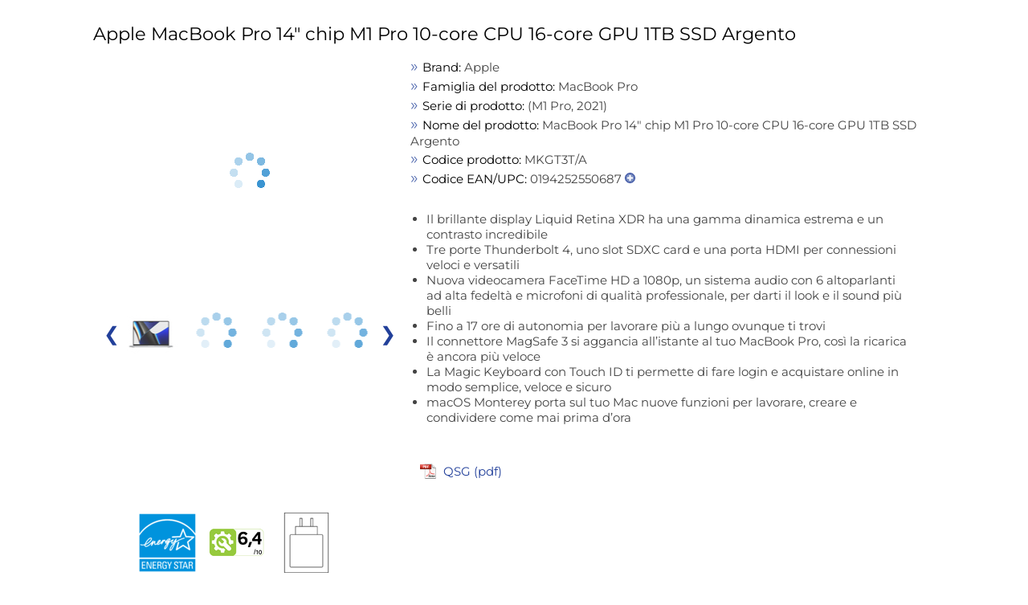

--- FILE ---
content_type: text/html; charset=UTF-8
request_url: https://prf.icecat.biz/?shopname=ict@xpres.it&smi=product&ean_upc=0194252550687&lang=IT
body_size: 600
content:
<!DOCTYPE html>
<html>
<head>
    <meta http-equiv='Content-Type' content='text/html; charset=utf-8'>
    <link rel="SHORTCUT ICON" href="/favicon.ico?v=2" type="image/x-icon">
    <title></title>
</head>
<body>


<div id="loadLiveIcecat"></div>
<input type="hidden" id="liveIcecatData"
       data-IcecatProductId=""
       data-Brand=""
       data-ProductCode=""
       data-GTIN="0194252550687"
       data-languageCode="it"
       data-UserName="ict%40xpres.it"
>
</body>

<script async src="https://live.icecat.biz/js/live-current-2.js"></script>
<script>
    document.addEventListener('DOMContentLoaded', function() {
        var element = document.getElementById('liveIcecatData');
        if (element)
        {
            var userName = decodeURIComponent(element.dataset.username);
            /*
             * will evaluate to true if value is not:
             *
             * null
             * undefined
             * NaN
             * empty string ("")
             * 0
             * false
             */
            if (userName)
            {
                var request = {};
                var languageCode = decodeURIComponent(element.dataset.languagecode);
                if (element.dataset.icecatproductid) {
                    request.IcecatProductId = decodeURIComponent(element.dataset.icecatproductid);
                } else if (element.dataset.gtin) {
                    request.GTIN = decodeURIComponent(element.dataset.gtin);
                } else {
                    request.Brand = decodeURIComponent(element.dataset.brand);
                    request.ProductCode = decodeURIComponent(element.dataset.productcode);
                }
                //request.Type = 'html';
                request.UserName = userName;
                request.lang = languageCode;

                window.addEventListener('liveload', function() {
                    IcecatLive.getDatasheet("#loadLiveIcecat", request, languageCode);
                });
            }
        }
    });
</script>

</html>


--- FILE ---
content_type: text/html; charset=UTF-8
request_url: https://live.icecat.biz/api/html?lang=it&content=productstory%2Ctitle%2Cgallery%2Cfeaturelogos%2Cessentialinfo%2Cbulletpoints%2Cmarketingtext%2Cmanuals%2Creasonstobuy%2Ctours3d%2Cvideos%2Cfeaturegroups%2Creviews&version=2.0.0&GTIN=0194252550687&UserName=ict%40xpres.it&selector=%23loadLiveIcecat
body_size: 181628
content:
<div class="wrap">
    
    <input type="hidden" id="liveIcecatFull"
       data-signature="N0nCr%2FYjiuBac3sooydR%2BAVco9HyqKBCNkUrUhTELpzUEbEiMW8eREVInGBsvrx%2BxfbWqLkDQiC4NZaUZlSP7NFK6blqwae0NBCeHlWn4547zddQcuvo6lv8RPLDOUD2dpEXpFa%2FB6XrxcwU7MX5pOjMjDnTmNRV53Lb%2BPy%2F4U6ywRRQ2LnlPVnGhvIfoqAU%2FaEmhnRSaj6x7dozDxFE56WNqit2jUN0S4AKt46e4S86kUTqtRJChoCdeg7Zvbb8noXd0d5udeSDXOxj8eKZJCgrT%2BkqFNkT29ukU44jWM3w8QiDxjLCnGGYzolQhS3MUK3mPDBQ5WFPybz6bxLAuw%3D%3D"
       data-timestamp="1769776487"
       data-login="ict@xpres.it"
       data-lang="it"
       data-brand=""
       data-part-code=""
       data-ean-upc="0194252550687"
       data-icecat-id="94781491"
>    
    <div class="IcecatLive" id="icecatLiveMainContainer" data-icecat-id="94781491" data-shopname="ict@xpres.it">
        
        <div class="IcecatLive container">
                            <div class="IcecatLive for-title">
                    <div class="-bp-container">
                        <span>Apple MacBook Pro 14" chip M1 Pro 10‑core CPU 16‑core GPU 1TB SSD Argento</span>
                    </div>
                </div>
            
            <div class="IcecatLive container clearfix">
                <div class="icecatlive-gallery-wrapper">
                                            <div class="IcecatLive for-gallery">
    <div class="-icecat-product_wrapper clearfix">
        <div id="tooltip-containeer">
            <div id="tooltip-top">
                <div class="-icecat-left"></div>
                <div class="-icecat-center"></div>
                <div class="-icecat-right"></div>
            </div>
            <div id="tooltip-left-border">
                <div id="tooltip-right-border">
                    <div id="content"></div>
                </div>
            </div>
            <div id="tooltip-bottom">
                <div class="-icecat-left"></div>
                <div class="-icecat-center"></div>
                <div class="-icecat-right"></div>
            </div>
        </div>

        <div class="-icecat-left_side">
            <div id="liveMainImage" class="-icecat-product_img -icecat-ajax-loader">
                                                            <!-- product gallery main image -->
                                                                                                                                                        <img id="img-medium-94781491-57118631" class="-icecat-ajaxImg" src="" alt="Apple MacBook Pro 14&quot; chip M1 Pro 10‑core CPU 16‑core GPU 1TB SSD Argento ProductImage">
                                                                        </div>
        </div>
        <div class="-icecat-right_side">
                            <div class="-icecat-slide_wrapper_bar">
                    <div class="-icecat-slide_images">
                        <div class="-icecat-prevButt -icecat-prev -icecat-none-select"></div>
                        <div class="-icecat-all_imgs">
                                                            <div class="-icecat-mini_img" data="0"
                                                                                                                    data-ID="57118631"
                                                                                                                    data-LowPic="https://inishop.com/img/gallery_lows/94781492_6416557728.jpg"
                                                                                                                    data-LowSize="12976"
                                                                                                                    data-LowHeight="200"
                                                                                                                    data-LowWidth="200"
                                                                                                                    data-ThumbPic="https://inishop.com/img/gallery_thumbs/94781492_6416557728.jpg"
                                                                                                                    data-ThumbPicSize="3924"
                                                                                                                    data-Pic="https://inishop.com/img/gallery/94781492_6416557728.jpg"
                                                                                                                    data-Size="641018"
                                                                                                                    data-PicHeight="4000"
                                                                                                                    data-PicWidth="4000"
                                                                                                                    data-Pic500x500="https://inishop.com/img/gallery_mediums/94781492_6416557728.jpg"
                                                                                                                    data-Pic500x500Size="44403"
                                                                                                                    data-Pic500x500Height="500"
                                                                                                                    data-Pic500x500Width="500"
                                                                                                                    data-No="1"
                                                                                                                    data-IsMain="Y"
                                                                                                                    data-Updated="2024-03-10 10:10:44"
                                                                                                                    data-IsPrivate="0"
                                                                                                                    data-Type="ProductImage"
                                                                                                                                                        data-productId="94781491"
                                >
                                                                        <a href="#"  > <!--video, 360 -->
                                        <img id="img-thumb-94781491-57118631"
                                                class="-icecat-ajaxImg"  src="" alt="Apple MacBook Pro 14&quot; chip M1 Pro 10‑core CPU 16‑core GPU 1TB SSD Argento ProductImage">
                                    </a>
                                </div>
                                                            <div class="-icecat-mini_img" data="1"
                                                                                                                    data-ID="57118634"
                                                                                                                    data-LowPic="https://inishop.com/img/gallery_lows/94781492_5806044115.jpg"
                                                                                                                    data-LowSize="7311"
                                                                                                                    data-LowHeight="200"
                                                                                                                    data-LowWidth="200"
                                                                                                                    data-ThumbPic="https://inishop.com/img/gallery_thumbs/94781492_5806044115.jpg"
                                                                                                                    data-ThumbPicSize="1943"
                                                                                                                    data-Pic="https://inishop.com/img/gallery/94781492_5806044115.jpg"
                                                                                                                    data-Size="1084787"
                                                                                                                    data-PicHeight="4000"
                                                                                                                    data-PicWidth="4000"
                                                                                                                    data-Pic500x500="https://inishop.com/img/gallery_mediums/94781492_5806044115.jpg"
                                                                                                                    data-Pic500x500Size="35067"
                                                                                                                    data-Pic500x500Height="500"
                                                                                                                    data-Pic500x500Width="500"
                                                                                                                    data-No="2"
                                                                                                                    data-IsMain="N"
                                                                                                                    data-Updated="2024-03-10 10:10:44"
                                                                                                                    data-IsPrivate="0"
                                                                                                                    data-Type="ProductImage"
                                                                                                                                                        data-productId="94781491"
                                >
                                                                        <a href="#"  > <!--video, 360 -->
                                        <img id="img-thumb-94781491-57118634"
                                                class="-icecat-ajaxImg"  src="" alt="Apple MacBook Pro 14&quot; chip M1 Pro 10‑core CPU 16‑core GPU 1TB SSD Argento ProductImage">
                                    </a>
                                </div>
                                                            <div class="-icecat-mini_img" data="2"
                                                                                                                    data-ID="57118640"
                                                                                                                    data-LowPic="https://inishop.com/img/gallery_lows/94781492_9566868712.jpg"
                                                                                                                    data-LowSize="1889"
                                                                                                                    data-LowHeight="200"
                                                                                                                    data-LowWidth="200"
                                                                                                                    data-ThumbPic="https://inishop.com/img/gallery_thumbs/94781492_9566868712.jpg"
                                                                                                                    data-ThumbPicSize="894"
                                                                                                                    data-Pic="https://inishop.com/img/gallery/94781492_9566868712.jpg"
                                                                                                                    data-Size="234689"
                                                                                                                    data-PicHeight="4000"
                                                                                                                    data-PicWidth="4000"
                                                                                                                    data-Pic500x500="https://inishop.com/img/gallery_mediums/94781492_9566868712.jpg"
                                                                                                                    data-Pic500x500Size="7484"
                                                                                                                    data-Pic500x500Height="500"
                                                                                                                    data-Pic500x500Width="500"
                                                                                                                    data-No="3"
                                                                                                                    data-IsMain="N"
                                                                                                                    data-Updated="2024-03-10 10:10:44"
                                                                                                                    data-IsPrivate="0"
                                                                                                                    data-Type="ProductImage"
                                                                                                                                                        data-productId="94781491"
                                >
                                                                        <a href="#"  > <!--video, 360 -->
                                        <img id="img-thumb-94781491-57118640"
                                                class="-icecat-ajaxImg"  src="" alt="Apple MacBook Pro 14&quot; chip M1 Pro 10‑core CPU 16‑core GPU 1TB SSD Argento ProductImage">
                                    </a>
                                </div>
                                                            <div class="-icecat-mini_img" data="3"
                                                                                                                    data-ID="57118643"
                                                                                                                    data-LowPic="https://inishop.com/img/gallery_lows/94780507_3392460251.jpg"
                                                                                                                    data-LowSize="13033"
                                                                                                                    data-LowHeight="200"
                                                                                                                    data-LowWidth="200"
                                                                                                                    data-ThumbPic="https://inishop.com/img/gallery_thumbs/94780507_3392460251.jpg"
                                                                                                                    data-ThumbPicSize="3107"
                                                                                                                    data-Pic="https://inishop.com/img/gallery/94780507_3392460251.jpg"
                                                                                                                    data-Size="3014506"
                                                                                                                    data-PicHeight="4000"
                                                                                                                    data-PicWidth="4000"
                                                                                                                    data-Pic500x500="https://inishop.com/img/gallery_mediums/94780507_3392460251.jpg"
                                                                                                                    data-Pic500x500Size="82572"
                                                                                                                    data-Pic500x500Height="500"
                                                                                                                    data-Pic500x500Width="500"
                                                                                                                    data-No="4"
                                                                                                                    data-IsMain="N"
                                                                                                                    data-Updated="2024-03-10 10:10:44"
                                                                                                                    data-IsPrivate="0"
                                                                                                                    data-Type="ProductImage"
                                                                                                                                                        data-productId="94781491"
                                >
                                                                        <a href="#"  > <!--video, 360 -->
                                        <img id="img-thumb-94781491-57118643"
                                                class="-icecat-ajaxImg"  src="" alt="Apple MacBook Pro 14&quot; chip M1 Pro 10‑core CPU 16‑core GPU 1TB SSD Argento ProductImage">
                                    </a>
                                </div>
                                                            <div class="-icecat-mini_img" data="4"
                                                                                                                    data-ID="57118686"
                                                                                                                    data-LowPic="https://inishop.com/img/gallery_lows/94780507_3839298612.jpg"
                                                                                                                    data-LowSize="15087"
                                                                                                                    data-LowHeight="200"
                                                                                                                    data-LowWidth="200"
                                                                                                                    data-ThumbPic="https://inishop.com/img/gallery_thumbs/94780507_3839298612.jpg"
                                                                                                                    data-ThumbPicSize="4293"
                                                                                                                    data-Pic="https://inishop.com/img/gallery/94780507_3839298612.jpg"
                                                                                                                    data-Size="864764"
                                                                                                                    data-PicHeight="4000"
                                                                                                                    data-PicWidth="4000"
                                                                                                                    data-Pic500x500="https://inishop.com/img/gallery_mediums/94780507_3839298612.jpg"
                                                                                                                    data-Pic500x500Size="58657"
                                                                                                                    data-Pic500x500Height="500"
                                                                                                                    data-Pic500x500Width="500"
                                                                                                                    data-No="5"
                                                                                                                    data-IsMain="N"
                                                                                                                    data-Updated="2024-03-10 10:10:44"
                                                                                                                    data-IsPrivate="0"
                                                                                                                    data-Type="ProductImage"
                                                                                                                                                        data-productId="94781491"
                                >
                                                                        <a href="#"  > <!--video, 360 -->
                                        <img id="img-thumb-94781491-57118686"
                                                class="-icecat-ajaxImg"  src="" alt="Apple MacBook Pro 14&quot; chip M1 Pro 10‑core CPU 16‑core GPU 1TB SSD Argento ProductImage">
                                    </a>
                                </div>
                                                            <div class="-icecat-mini_img" data="5"
                                                                                                                    data-ID="57118689"
                                                                                                                    data-LowPic="https://inishop.com/img/gallery_lows/94780507_5457746053.jpg"
                                                                                                                    data-LowSize="25683"
                                                                                                                    data-LowHeight="200"
                                                                                                                    data-LowWidth="200"
                                                                                                                    data-ThumbPic="https://inishop.com/img/gallery_thumbs/94780507_5457746053.jpg"
                                                                                                                    data-ThumbPicSize="5916"
                                                                                                                    data-Pic="https://inishop.com/img/gallery/94780507_5457746053.jpg"
                                                                                                                    data-Size="1408763"
                                                                                                                    data-PicHeight="4000"
                                                                                                                    data-PicWidth="4000"
                                                                                                                    data-Pic500x500="https://inishop.com/img/gallery_mediums/94780507_5457746053.jpg"
                                                                                                                    data-Pic500x500Size="107830"
                                                                                                                    data-Pic500x500Height="500"
                                                                                                                    data-Pic500x500Width="500"
                                                                                                                    data-No="6"
                                                                                                                    data-IsMain="N"
                                                                                                                    data-Updated="2024-03-10 10:10:44"
                                                                                                                    data-IsPrivate="0"
                                                                                                                    data-Type="ProductImage"
                                                                                                                                                        data-productId="94781491"
                                >
                                                                        <a href="#"  > <!--video, 360 -->
                                        <img id="img-thumb-94781491-57118689"
                                                class="-icecat-ajaxImg"  src="" alt="Apple MacBook Pro 14&quot; chip M1 Pro 10‑core CPU 16‑core GPU 1TB SSD Argento ProductImage">
                                    </a>
                                </div>
                                                            <div class="-icecat-mini_img" data="6"
                                                                                                                    data-ID="57118691"
                                                                                                                    data-LowPic="https://inishop.com/img/gallery_lows/94781492_8689850799.jpg"
                                                                                                                    data-LowSize="16599"
                                                                                                                    data-LowHeight="200"
                                                                                                                    data-LowWidth="200"
                                                                                                                    data-ThumbPic="https://inishop.com/img/gallery_thumbs/94781492_8689850799.jpg"
                                                                                                                    data-ThumbPicSize="4716"
                                                                                                                    data-Pic="https://inishop.com/img/gallery/94781492_8689850799.jpg"
                                                                                                                    data-Size="2086737"
                                                                                                                    data-PicHeight="4000"
                                                                                                                    data-PicWidth="4000"
                                                                                                                    data-Pic500x500="https://inishop.com/img/gallery_mediums/94781492_8689850799.jpg"
                                                                                                                    data-Pic500x500Size="79283"
                                                                                                                    data-Pic500x500Height="500"
                                                                                                                    data-Pic500x500Width="500"
                                                                                                                    data-No="7"
                                                                                                                    data-IsMain="N"
                                                                                                                    data-Updated="2024-03-10 10:10:44"
                                                                                                                    data-IsPrivate="0"
                                                                                                                    data-Type="ProductImage"
                                                                                                                                                        data-productId="94781491"
                                >
                                                                        <a href="#"  > <!--video, 360 -->
                                        <img id="img-thumb-94781491-57118691"
                                                class="-icecat-ajaxImg"  src="" alt="Apple MacBook Pro 14&quot; chip M1 Pro 10‑core CPU 16‑core GPU 1TB SSD Argento ProductImage">
                                    </a>
                                </div>
                                                            <div class="-icecat-mini_img" data="7"
                                                                                                                    data-ID="57118693"
                                                                                                                    data-LowPic="https://inishop.com/img/gallery_lows/94780507_1421449879.jpg"
                                                                                                                    data-LowSize="30872"
                                                                                                                    data-LowHeight="200"
                                                                                                                    data-LowWidth="200"
                                                                                                                    data-ThumbPic="https://inishop.com/img/gallery_thumbs/94780507_1421449879.jpg"
                                                                                                                    data-ThumbPicSize="6950"
                                                                                                                    data-Pic="https://inishop.com/img/gallery/94780507_1421449879.jpg"
                                                                                                                    data-Size="2270473"
                                                                                                                    data-PicHeight="4000"
                                                                                                                    data-PicWidth="4000"
                                                                                                                    data-Pic500x500="https://inishop.com/img/gallery_mediums/94780507_1421449879.jpg"
                                                                                                                    data-Pic500x500Size="144281"
                                                                                                                    data-Pic500x500Height="500"
                                                                                                                    data-Pic500x500Width="500"
                                                                                                                    data-No="8"
                                                                                                                    data-IsMain="N"
                                                                                                                    data-Updated="2024-03-10 10:10:44"
                                                                                                                    data-IsPrivate="0"
                                                                                                                    data-Type="ProductImage"
                                                                                                                                                        data-productId="94781491"
                                >
                                                                        <a href="#"  > <!--video, 360 -->
                                        <img id="img-thumb-94781491-57118693"
                                                class="-icecat-ajaxImg"  src="" alt="Apple MacBook Pro 14&quot; chip M1 Pro 10‑core CPU 16‑core GPU 1TB SSD Argento ProductImage">
                                    </a>
                                </div>
                                                            <div class="-icecat-mini_img" data="8"
                                                                                                                    data-ID="57118694"
                                                                                                                    data-LowPic="https://inishop.com/img/gallery_lows/94780507_8186602579.jpg"
                                                                                                                    data-LowSize="31046"
                                                                                                                    data-LowHeight="200"
                                                                                                                    data-LowWidth="200"
                                                                                                                    data-ThumbPic="https://inishop.com/img/gallery_thumbs/94780507_8186602579.jpg"
                                                                                                                    data-ThumbPicSize="6661"
                                                                                                                    data-Pic="https://inishop.com/img/gallery/94780507_8186602579.jpg"
                                                                                                                    data-Size="2485125"
                                                                                                                    data-PicHeight="4000"
                                                                                                                    data-PicWidth="4000"
                                                                                                                    data-Pic500x500="https://inishop.com/img/gallery_mediums/94780507_8186602579.jpg"
                                                                                                                    data-Pic500x500Size="138999"
                                                                                                                    data-Pic500x500Height="500"
                                                                                                                    data-Pic500x500Width="500"
                                                                                                                    data-No="9"
                                                                                                                    data-IsMain="N"
                                                                                                                    data-Updated="2024-03-10 10:10:44"
                                                                                                                    data-IsPrivate="0"
                                                                                                                    data-Type="ProductImage"
                                                                                                                                                        data-productId="94781491"
                                >
                                                                        <a href="#"  > <!--video, 360 -->
                                        <img id="img-thumb-94781491-57118694"
                                                class="-icecat-ajaxImg"  src="" alt="Apple MacBook Pro 14&quot; chip M1 Pro 10‑core CPU 16‑core GPU 1TB SSD Argento ProductImage">
                                    </a>
                                </div>
                                                            <div class="-icecat-mini_img" data="9"
                                                                                                                    data-ID="57118664"
                                                                                                                    data-LowPic="https://inishop.com/img/gallery_lows/94781492_8577720721.jpg"
                                                                                                                    data-LowSize="5780"
                                                                                                                    data-LowHeight="200"
                                                                                                                    data-LowWidth="200"
                                                                                                                    data-ThumbPic="https://inishop.com/img/gallery_thumbs/94781492_8577720721.jpg"
                                                                                                                    data-ThumbPicSize="2053"
                                                                                                                    data-Pic="https://inishop.com/img/gallery/94781492_8577720721.jpg"
                                                                                                                    data-Size="919538"
                                                                                                                    data-PicHeight="4000"
                                                                                                                    data-PicWidth="4000"
                                                                                                                    data-Pic500x500="https://inishop.com/img/gallery_mediums/94781492_8577720721.jpg"
                                                                                                                    data-Pic500x500Size="26853"
                                                                                                                    data-Pic500x500Height="500"
                                                                                                                    data-Pic500x500Width="500"
                                                                                                                    data-No="10"
                                                                                                                    data-IsMain="N"
                                                                                                                    data-Updated="2024-03-10 10:10:44"
                                                                                                                    data-IsPrivate="0"
                                                                                                                    data-Type="ProductImage"
                                                                                                                                                        data-productId="94781491"
                                >
                                                                        <a href="#"  > <!--video, 360 -->
                                        <img id="img-thumb-94781491-57118664"
                                                class="-icecat-ajaxImg"  src="" alt="Apple MacBook Pro 14&quot; chip M1 Pro 10‑core CPU 16‑core GPU 1TB SSD Argento ProductImage">
                                    </a>
                                </div>
                                                            <div class="-icecat-mini_img" data="10"
                                                                                                                    data-ID="57118695"
                                                                                                                    data-LowPic="https://inishop.com/img/gallery_lows/94781492_3188077806.jpg"
                                                                                                                    data-LowSize="6716"
                                                                                                                    data-LowHeight="200"
                                                                                                                    data-LowWidth="200"
                                                                                                                    data-ThumbPic="https://inishop.com/img/gallery_thumbs/94781492_3188077806.jpg"
                                                                                                                    data-ThumbPicSize="2249"
                                                                                                                    data-Pic="https://inishop.com/img/gallery/94781492_3188077806.jpg"
                                                                                                                    data-Size="579012"
                                                                                                                    data-PicHeight="4000"
                                                                                                                    data-PicWidth="4000"
                                                                                                                    data-Pic500x500="https://inishop.com/img/gallery_mediums/94781492_3188077806.jpg"
                                                                                                                    data-Pic500x500Size="27240"
                                                                                                                    data-Pic500x500Height="500"
                                                                                                                    data-Pic500x500Width="500"
                                                                                                                    data-No="11"
                                                                                                                    data-IsMain="N"
                                                                                                                    data-Updated="2024-03-10 10:10:44"
                                                                                                                    data-IsPrivate="0"
                                                                                                                    data-Type="ProductImage"
                                                                                                                                                        data-productId="94781491"
                                >
                                                                        <a href="#"  > <!--video, 360 -->
                                        <img id="img-thumb-94781491-57118695"
                                                class="-icecat-ajaxImg"  src="" alt="Apple MacBook Pro 14&quot; chip M1 Pro 10‑core CPU 16‑core GPU 1TB SSD Argento ProductImage">
                                    </a>
                                </div>
                                                    </div>
                        <div class="-icecat-nextButt -icecat-next -icecat-none-select"></div>
                    </div>
                </div>
                    </div>
    </div>

            <div id="modal_window" class="-icecat-modal_window -icecat-none-select" style="display: none;">
    <div class="-icecat-modal_slide_wrapper">

        <div class="-icecat-prev_button -icecat-none-select"></div>
        <div class="-icecat-next_button -icecat-none-select"></div>

        <div class="-icecat-close"></div>
        <div id="zoomWrapper" class="-icecat-full_size_img" data="0">
            <img class="" src="">
            <div class="-icecat-loader -icecat-hidden"></div>
        </div>
        <div class="-icecat-slide_content">
            <div id="zoomPanel" class="-icecat-nav_details">
                <a id="zoomIn" data-zoom-in="Zoom pi&ugrave;" class="-icecat-zoomInDeactivate" href="javascript:void(0);"></a>
                <a id="zoomOut" data-zoom-out="Zoom meno" class="-icecat-zoomOutDeactivate" href="javascript:void(0);"></a>
                <a id="initialState" data-zoom-init="Dimensione originale" class="-icecat-initialStateDeactivate" href="javascript:void(0);"></a>
            </div>
        </div>

        <div class="-icecat-product_wrapper light-box">
                            <div class="-icecat-slide_wrapper_bar">
                    <div class="-icecat-slide_images">
                        <div class="-icecat-prevButt -icecat-prev -icecat-none-select"></div>

                        <div class="-icecat-all_imgs">
                                                                                                <div class="-modal-gallery-cont" data="0"
                                                                                                                                data-ID="57118631"
                                                                                                                                data-LowPic="https://inishop.com/img/gallery_lows/94781492_6416557728.jpg"
                                                                                                                                data-LowSize="12976"
                                                                                                                                data-LowHeight="200"
                                                                                                                                data-LowWidth="200"
                                                                                                                                data-ThumbPic="https://inishop.com/img/gallery_thumbs/94781492_6416557728.jpg"
                                                                                                                                data-ThumbPicSize="3924"
                                                                                                                                data-Pic="https://inishop.com/img/gallery/94781492_6416557728.jpg"
                                                                                                                                data-Size="641018"
                                                                                                                                data-PicHeight="4000"
                                                                                                                                data-PicWidth="4000"
                                                                                                                                data-Pic500x500="https://inishop.com/img/gallery_mediums/94781492_6416557728.jpg"
                                                                                                                                data-Pic500x500Size="44403"
                                                                                                                                data-Pic500x500Height="500"
                                                                                                                                data-Pic500x500Width="500"
                                                                                                                                data-No="1"
                                                                                                                                data-IsMain="Y"
                                                                                                                                data-Updated="2024-03-10 10:10:44"
                                                                                                                                data-IsPrivate="0"
                                                                                                                                data-Type="ProductImage"
                                                                                                                                 >
                                        <a href="#" >
                                            <img class="-icecat-ajaxImg" id="img-thumb-94781491-57118631" src="">
                                        </a>
                                    </div>
                                                                                                                                <div class="-modal-gallery-cont" data="1"
                                                                                                                                data-ID="57118634"
                                                                                                                                data-LowPic="https://inishop.com/img/gallery_lows/94781492_5806044115.jpg"
                                                                                                                                data-LowSize="7311"
                                                                                                                                data-LowHeight="200"
                                                                                                                                data-LowWidth="200"
                                                                                                                                data-ThumbPic="https://inishop.com/img/gallery_thumbs/94781492_5806044115.jpg"
                                                                                                                                data-ThumbPicSize="1943"
                                                                                                                                data-Pic="https://inishop.com/img/gallery/94781492_5806044115.jpg"
                                                                                                                                data-Size="1084787"
                                                                                                                                data-PicHeight="4000"
                                                                                                                                data-PicWidth="4000"
                                                                                                                                data-Pic500x500="https://inishop.com/img/gallery_mediums/94781492_5806044115.jpg"
                                                                                                                                data-Pic500x500Size="35067"
                                                                                                                                data-Pic500x500Height="500"
                                                                                                                                data-Pic500x500Width="500"
                                                                                                                                data-No="2"
                                                                                                                                data-IsMain="N"
                                                                                                                                data-Updated="2024-03-10 10:10:44"
                                                                                                                                data-IsPrivate="0"
                                                                                                                                data-Type="ProductImage"
                                                                                                                                 >
                                        <a href="#" >
                                            <img class="-icecat-ajaxImg" id="img-thumb-94781491-57118634" src="">
                                        </a>
                                    </div>
                                                                                                                                <div class="-modal-gallery-cont" data="2"
                                                                                                                                data-ID="57118640"
                                                                                                                                data-LowPic="https://inishop.com/img/gallery_lows/94781492_9566868712.jpg"
                                                                                                                                data-LowSize="1889"
                                                                                                                                data-LowHeight="200"
                                                                                                                                data-LowWidth="200"
                                                                                                                                data-ThumbPic="https://inishop.com/img/gallery_thumbs/94781492_9566868712.jpg"
                                                                                                                                data-ThumbPicSize="894"
                                                                                                                                data-Pic="https://inishop.com/img/gallery/94781492_9566868712.jpg"
                                                                                                                                data-Size="234689"
                                                                                                                                data-PicHeight="4000"
                                                                                                                                data-PicWidth="4000"
                                                                                                                                data-Pic500x500="https://inishop.com/img/gallery_mediums/94781492_9566868712.jpg"
                                                                                                                                data-Pic500x500Size="7484"
                                                                                                                                data-Pic500x500Height="500"
                                                                                                                                data-Pic500x500Width="500"
                                                                                                                                data-No="3"
                                                                                                                                data-IsMain="N"
                                                                                                                                data-Updated="2024-03-10 10:10:44"
                                                                                                                                data-IsPrivate="0"
                                                                                                                                data-Type="ProductImage"
                                                                                                                                 >
                                        <a href="#" >
                                            <img class="-icecat-ajaxImg" id="img-thumb-94781491-57118640" src="">
                                        </a>
                                    </div>
                                                                                                                                <div class="-modal-gallery-cont" data="3"
                                                                                                                                data-ID="57118643"
                                                                                                                                data-LowPic="https://inishop.com/img/gallery_lows/94780507_3392460251.jpg"
                                                                                                                                data-LowSize="13033"
                                                                                                                                data-LowHeight="200"
                                                                                                                                data-LowWidth="200"
                                                                                                                                data-ThumbPic="https://inishop.com/img/gallery_thumbs/94780507_3392460251.jpg"
                                                                                                                                data-ThumbPicSize="3107"
                                                                                                                                data-Pic="https://inishop.com/img/gallery/94780507_3392460251.jpg"
                                                                                                                                data-Size="3014506"
                                                                                                                                data-PicHeight="4000"
                                                                                                                                data-PicWidth="4000"
                                                                                                                                data-Pic500x500="https://inishop.com/img/gallery_mediums/94780507_3392460251.jpg"
                                                                                                                                data-Pic500x500Size="82572"
                                                                                                                                data-Pic500x500Height="500"
                                                                                                                                data-Pic500x500Width="500"
                                                                                                                                data-No="4"
                                                                                                                                data-IsMain="N"
                                                                                                                                data-Updated="2024-03-10 10:10:44"
                                                                                                                                data-IsPrivate="0"
                                                                                                                                data-Type="ProductImage"
                                                                                                                                 >
                                        <a href="#" >
                                            <img class="-icecat-ajaxImg" id="img-thumb-94781491-57118643" src="">
                                        </a>
                                    </div>
                                                                                                                                <div class="-modal-gallery-cont" data="4"
                                                                                                                                data-ID="57118686"
                                                                                                                                data-LowPic="https://inishop.com/img/gallery_lows/94780507_3839298612.jpg"
                                                                                                                                data-LowSize="15087"
                                                                                                                                data-LowHeight="200"
                                                                                                                                data-LowWidth="200"
                                                                                                                                data-ThumbPic="https://inishop.com/img/gallery_thumbs/94780507_3839298612.jpg"
                                                                                                                                data-ThumbPicSize="4293"
                                                                                                                                data-Pic="https://inishop.com/img/gallery/94780507_3839298612.jpg"
                                                                                                                                data-Size="864764"
                                                                                                                                data-PicHeight="4000"
                                                                                                                                data-PicWidth="4000"
                                                                                                                                data-Pic500x500="https://inishop.com/img/gallery_mediums/94780507_3839298612.jpg"
                                                                                                                                data-Pic500x500Size="58657"
                                                                                                                                data-Pic500x500Height="500"
                                                                                                                                data-Pic500x500Width="500"
                                                                                                                                data-No="5"
                                                                                                                                data-IsMain="N"
                                                                                                                                data-Updated="2024-03-10 10:10:44"
                                                                                                                                data-IsPrivate="0"
                                                                                                                                data-Type="ProductImage"
                                                                                                                                 >
                                        <a href="#" >
                                            <img class="-icecat-ajaxImg" id="img-thumb-94781491-57118686" src="">
                                        </a>
                                    </div>
                                                                                                                                <div class="-modal-gallery-cont" data="5"
                                                                                                                                data-ID="57118689"
                                                                                                                                data-LowPic="https://inishop.com/img/gallery_lows/94780507_5457746053.jpg"
                                                                                                                                data-LowSize="25683"
                                                                                                                                data-LowHeight="200"
                                                                                                                                data-LowWidth="200"
                                                                                                                                data-ThumbPic="https://inishop.com/img/gallery_thumbs/94780507_5457746053.jpg"
                                                                                                                                data-ThumbPicSize="5916"
                                                                                                                                data-Pic="https://inishop.com/img/gallery/94780507_5457746053.jpg"
                                                                                                                                data-Size="1408763"
                                                                                                                                data-PicHeight="4000"
                                                                                                                                data-PicWidth="4000"
                                                                                                                                data-Pic500x500="https://inishop.com/img/gallery_mediums/94780507_5457746053.jpg"
                                                                                                                                data-Pic500x500Size="107830"
                                                                                                                                data-Pic500x500Height="500"
                                                                                                                                data-Pic500x500Width="500"
                                                                                                                                data-No="6"
                                                                                                                                data-IsMain="N"
                                                                                                                                data-Updated="2024-03-10 10:10:44"
                                                                                                                                data-IsPrivate="0"
                                                                                                                                data-Type="ProductImage"
                                                                                                                                 >
                                        <a href="#" >
                                            <img class="-icecat-ajaxImg" id="img-thumb-94781491-57118689" src="">
                                        </a>
                                    </div>
                                                                                                                                <div class="-modal-gallery-cont" data="6"
                                                                                                                                data-ID="57118691"
                                                                                                                                data-LowPic="https://inishop.com/img/gallery_lows/94781492_8689850799.jpg"
                                                                                                                                data-LowSize="16599"
                                                                                                                                data-LowHeight="200"
                                                                                                                                data-LowWidth="200"
                                                                                                                                data-ThumbPic="https://inishop.com/img/gallery_thumbs/94781492_8689850799.jpg"
                                                                                                                                data-ThumbPicSize="4716"
                                                                                                                                data-Pic="https://inishop.com/img/gallery/94781492_8689850799.jpg"
                                                                                                                                data-Size="2086737"
                                                                                                                                data-PicHeight="4000"
                                                                                                                                data-PicWidth="4000"
                                                                                                                                data-Pic500x500="https://inishop.com/img/gallery_mediums/94781492_8689850799.jpg"
                                                                                                                                data-Pic500x500Size="79283"
                                                                                                                                data-Pic500x500Height="500"
                                                                                                                                data-Pic500x500Width="500"
                                                                                                                                data-No="7"
                                                                                                                                data-IsMain="N"
                                                                                                                                data-Updated="2024-03-10 10:10:44"
                                                                                                                                data-IsPrivate="0"
                                                                                                                                data-Type="ProductImage"
                                                                                                                                 >
                                        <a href="#" >
                                            <img class="-icecat-ajaxImg" id="img-thumb-94781491-57118691" src="">
                                        </a>
                                    </div>
                                                                                                                                <div class="-modal-gallery-cont" data="7"
                                                                                                                                data-ID="57118693"
                                                                                                                                data-LowPic="https://inishop.com/img/gallery_lows/94780507_1421449879.jpg"
                                                                                                                                data-LowSize="30872"
                                                                                                                                data-LowHeight="200"
                                                                                                                                data-LowWidth="200"
                                                                                                                                data-ThumbPic="https://inishop.com/img/gallery_thumbs/94780507_1421449879.jpg"
                                                                                                                                data-ThumbPicSize="6950"
                                                                                                                                data-Pic="https://inishop.com/img/gallery/94780507_1421449879.jpg"
                                                                                                                                data-Size="2270473"
                                                                                                                                data-PicHeight="4000"
                                                                                                                                data-PicWidth="4000"
                                                                                                                                data-Pic500x500="https://inishop.com/img/gallery_mediums/94780507_1421449879.jpg"
                                                                                                                                data-Pic500x500Size="144281"
                                                                                                                                data-Pic500x500Height="500"
                                                                                                                                data-Pic500x500Width="500"
                                                                                                                                data-No="8"
                                                                                                                                data-IsMain="N"
                                                                                                                                data-Updated="2024-03-10 10:10:44"
                                                                                                                                data-IsPrivate="0"
                                                                                                                                data-Type="ProductImage"
                                                                                                                                 >
                                        <a href="#" >
                                            <img class="-icecat-ajaxImg" id="img-thumb-94781491-57118693" src="">
                                        </a>
                                    </div>
                                                                                                                                <div class="-modal-gallery-cont" data="8"
                                                                                                                                data-ID="57118694"
                                                                                                                                data-LowPic="https://inishop.com/img/gallery_lows/94780507_8186602579.jpg"
                                                                                                                                data-LowSize="31046"
                                                                                                                                data-LowHeight="200"
                                                                                                                                data-LowWidth="200"
                                                                                                                                data-ThumbPic="https://inishop.com/img/gallery_thumbs/94780507_8186602579.jpg"
                                                                                                                                data-ThumbPicSize="6661"
                                                                                                                                data-Pic="https://inishop.com/img/gallery/94780507_8186602579.jpg"
                                                                                                                                data-Size="2485125"
                                                                                                                                data-PicHeight="4000"
                                                                                                                                data-PicWidth="4000"
                                                                                                                                data-Pic500x500="https://inishop.com/img/gallery_mediums/94780507_8186602579.jpg"
                                                                                                                                data-Pic500x500Size="138999"
                                                                                                                                data-Pic500x500Height="500"
                                                                                                                                data-Pic500x500Width="500"
                                                                                                                                data-No="9"
                                                                                                                                data-IsMain="N"
                                                                                                                                data-Updated="2024-03-10 10:10:44"
                                                                                                                                data-IsPrivate="0"
                                                                                                                                data-Type="ProductImage"
                                                                                                                                 >
                                        <a href="#" >
                                            <img class="-icecat-ajaxImg" id="img-thumb-94781491-57118694" src="">
                                        </a>
                                    </div>
                                                                                                                                <div class="-modal-gallery-cont" data="9"
                                                                                                                                data-ID="57118664"
                                                                                                                                data-LowPic="https://inishop.com/img/gallery_lows/94781492_8577720721.jpg"
                                                                                                                                data-LowSize="5780"
                                                                                                                                data-LowHeight="200"
                                                                                                                                data-LowWidth="200"
                                                                                                                                data-ThumbPic="https://inishop.com/img/gallery_thumbs/94781492_8577720721.jpg"
                                                                                                                                data-ThumbPicSize="2053"
                                                                                                                                data-Pic="https://inishop.com/img/gallery/94781492_8577720721.jpg"
                                                                                                                                data-Size="919538"
                                                                                                                                data-PicHeight="4000"
                                                                                                                                data-PicWidth="4000"
                                                                                                                                data-Pic500x500="https://inishop.com/img/gallery_mediums/94781492_8577720721.jpg"
                                                                                                                                data-Pic500x500Size="26853"
                                                                                                                                data-Pic500x500Height="500"
                                                                                                                                data-Pic500x500Width="500"
                                                                                                                                data-No="10"
                                                                                                                                data-IsMain="N"
                                                                                                                                data-Updated="2024-03-10 10:10:44"
                                                                                                                                data-IsPrivate="0"
                                                                                                                                data-Type="ProductImage"
                                                                                                                                 >
                                        <a href="#" >
                                            <img class="-icecat-ajaxImg" id="img-thumb-94781491-57118664" src="">
                                        </a>
                                    </div>
                                                                                                                                <div class="-modal-gallery-cont" data="10"
                                                                                                                                data-ID="57118695"
                                                                                                                                data-LowPic="https://inishop.com/img/gallery_lows/94781492_3188077806.jpg"
                                                                                                                                data-LowSize="6716"
                                                                                                                                data-LowHeight="200"
                                                                                                                                data-LowWidth="200"
                                                                                                                                data-ThumbPic="https://inishop.com/img/gallery_thumbs/94781492_3188077806.jpg"
                                                                                                                                data-ThumbPicSize="2249"
                                                                                                                                data-Pic="https://inishop.com/img/gallery/94781492_3188077806.jpg"
                                                                                                                                data-Size="579012"
                                                                                                                                data-PicHeight="4000"
                                                                                                                                data-PicWidth="4000"
                                                                                                                                data-Pic500x500="https://inishop.com/img/gallery_mediums/94781492_3188077806.jpg"
                                                                                                                                data-Pic500x500Size="27240"
                                                                                                                                data-Pic500x500Height="500"
                                                                                                                                data-Pic500x500Width="500"
                                                                                                                                data-No="11"
                                                                                                                                data-IsMain="N"
                                                                                                                                data-Updated="2024-03-10 10:10:44"
                                                                                                                                data-IsPrivate="0"
                                                                                                                                data-Type="ProductImage"
                                                                                                                                 >
                                        <a href="#" >
                                            <img class="-icecat-ajaxImg" id="img-thumb-94781491-57118695" src="">
                                        </a>
                                    </div>
                                                            
                        </div>
                        <div class="-icecat-nextButt -icecat-next -icecat-none-select -next-gallery-modal"></div>
                    </div>
                </div>
                    </div>

    </div>
</div>
    
</div>                                    </div>
                <div class="icecatlive-right-wrapper">
                                            <div class="IcecatLive for-essentialinfo">
    <div class="-essential-container">
                    <div class="-icecat-info_product">
                <span class="-title">Brand:</span>
                <span class="-text">Apple</span>
            </div>
        
                    <div class="-icecat-info_product">
                <span class="-title">Famiglia del prodotto:</span>
                <span class="-text">MacBook Pro</span>
            </div>
        
                    <div class="-icecat-info_product">
                <span class="-title">Serie di prodotto:</span>
                <span class="-text">(M1 Pro, 2021)</span>
            </div>
        
                    <div class="-icecat-info_product">
                <span class="-title">Nome del prodotto:</span>
                <span class="-text">MacBook Pro 14" chip M1 Pro 10‑core CPU 16‑core GPU 1TB SSD Argento</span>
            </div>
        
                    <div class="-icecat-info_product">
                <span class="-title">Codice prodotto:</span>
                <span class="-text">MKGT3T/A</span>
            </div>
        
                    <div class="-icecat-info_product -icecat-ean">
                <span class="-title">Codice EAN/UPC:</span>
                                                    <span class="-text">0194252550687</span>
                    <span class="-icecat-more-ean"></span>
                    <div class="-icecat-hidden-content">
                        <span class="-text">
                                                                                                                                                                                                                                                                        194252550687                                                                                                                        </span>
                    </div>
                            </div>
            </div>
</div>                    
                    
                                            <div class="IcecatLive for-bulletpoints">
            <div class="-icecat-text">
            <ul id="bullet-points-list">
                                    <li>Il brillante display Liquid Retina XDR ha una gamma dinamica estrema e un contrasto incredibile</li>
                                    <li>Tre porte Thunderbolt 4, uno slot SDXC card e una porta HDMI per connessioni veloci e versatili</li>
                                    <li>Nuova videocamera FaceTime HD a 1080p, un sistema audio con 6 altoparlanti ad alta fedeltà e microfoni di qualità professionale, per darti il look e il sound più belli</li>
                                    <li>Fino a 17 ore di autonomia per lavorare più a lungo ovunque ti trovi</li>
                                    <li>Il connettore MagSafe 3 si aggancia all’istante al tuo MacBook Pro, così la ricarica è ancora più veloce</li>
                                    <li>La Magic Keyboard con Touch ID ti permette di fare login e acquistare online in modo semplice, veloce e sicuro</li>
                                    <li>macOS Monterey porta sul tuo Mac nuove funzioni per lavorare, creare e condividere come mai prima d’ora</li>
                            </ul>
        </div>
    </div>                    
                                            <div class="IcecatLive for-manuals">
    <div tab="multimedia_tpl" class="-icecat-table -manuals-container">
                    <div class="-icecat-div_table_cell">
                <div class="-icecat-tableRow">
                    <div class="-icecat-ds_label">
                        <a href="https://inishop.com/objects/mmo_94781491_1636541617_7943_5728.pdf?login=ict%40xpres.it&lang=it&timestamp=1769776487&signature=N0nCr%252FYjiuBac3sooydR%252BAVco9HyqKBCNkUrUhTELpzUEbEiMW8eREVInGBsvrx%252BxfbWqLkDQiC4NZaUZlSP7NFK6blqwae0NBCeHlWn4547zddQcuvo6lv8RPLDOUD2dpEXpFa%252FB6XrxcwU7MX5pOjMjDnTmNRV53Lb%252BPy%252F4U6ywRRQ2LnlPVnGhvIfoqAU%252FaEmhnRSaj6x7dozDxFE56WNqit2jUN0S4AKt46e4S86kUTqtRJChoCdeg7Zvbb8noXd0d5udeSDXOxj8eKZJCgrT%252BkqFNkT29ukU44jWM3w8QiDxjLCnGGYzolQhS3MUK3mPDBQ5WFPybz6bxLAuw%253D%253D&ean_upc=0194252550687" data-type="application/pdf" target="_blank">
                            <div class="-manual-logo"></div>
                        </a>
                    </div>

                    <div class="-icecat-ds_data -text">
                        <a href="https://inishop.com/objects/mmo_94781491_1636541617_7943_5728.pdf?login=ict%40xpres.it&lang=it&timestamp=1769776487&signature=N0nCr%252FYjiuBac3sooydR%252BAVco9HyqKBCNkUrUhTELpzUEbEiMW8eREVInGBsvrx%252BxfbWqLkDQiC4NZaUZlSP7NFK6blqwae0NBCeHlWn4547zddQcuvo6lv8RPLDOUD2dpEXpFa%252FB6XrxcwU7MX5pOjMjDnTmNRV53Lb%252BPy%252F4U6ywRRQ2LnlPVnGhvIfoqAU%252FaEmhnRSaj6x7dozDxFE56WNqit2jUN0S4AKt46e4S86kUTqtRJChoCdeg7Zvbb8noXd0d5udeSDXOxj8eKZJCgrT%252BkqFNkT29ukU44jWM3w8QiDxjLCnGGYzolQhS3MUK3mPDBQ5WFPybz6bxLAuw%253D%253D&ean_upc=0194252550687" target="_blank">
                            QSG (pdf)                        </a>
                    </div>
                </div>
            </div>
            </div>
</div>                                    </div>
            </div>

                            <div class="IcecatLive for-featurelogos">
    <div class="IcecatLive swiper-container">
                    <div class="-icecat-download_bar swiper-wrapper">
                                <div class="-icecat-feature-logo swiper-slide">
                                        <div class="-icecat-tip-anchor">
                        <div><img alt="Energy Star è uno standard internazionale per misurare l'efficienza energetica dei prodotti di consumo creato nel 1992. I prodotti con marchio Energy Star generalmente utilizzano il 20%-30% in meno di energia rispetto alla media." src="https://inishop.com/img/feature_logo_thumbs/4-8210.png"></div>
                    </div>
                    <div class="-icecat-tooltip-containeer">
                        <div>Energy Star è uno standard internazionale per misurare l'efficienza energetica dei prodotti di consumo creato nel 1992. I prodotti con marchio Energy Star generalmente utilizzano il 20%-30% in meno di energia rispetto alla media.</div>
                    </div>
                                    </div>
                                <div class="-icecat-feature-logo swiper-slide">
                                        <div><img alt="" src="https://inishop.com/img/feature_logo_thumbs/928-95.png"></div>
                                    </div>
                                <div class="-icecat-feature-logo swiper-slide">
                                        <div><img alt="" src="https://inishop.com/img/feature_logo_thumbs/1241-3059.png"></div>
                                    </div>
                            </div>
            </div>
</div>            
            <div class="IcecatLive container clearfix">
                                    <div id="icecatLiveTabs">
                        <ul>
                            
                                                                                            <li>
                                    <a href="#icecatMarketingText">Descrizione</a>
                                </li>
                                                                                                                        <li>
                                    <a href="#icecatLiveReasonsToBuy">Motivi per acquistare</a>
                                </li>
                                                                                                                                                                                <li>
                                    <a href="#icecatLiveFeatureGroups">Specifiche</a>
                                </li>
                                                                                </ul>
                    </div>
                            </div>

            
            
                            <div class="IcecatLive for-marketingtext" id="icecatMarketingText">
            <div class="-header">
            <h2>Descrizione</h2>
        </div>
        <div class="-icecat-text">
        <p><b>Potenza allo stato Pro.</b><br><br>Il MacBook Pro più potente di sempre è qui. Ha i velocissimi chip M1 Pro o M1 Max, i primi progettati da Apple per il mondo professionale, ed è capace di performance rivoluzionarie con un’incredibile durata della batteria. E poi ci sono un display Liquid Retina XDR spettacolare, il sistema audio e la videocamera migliori mai visti su un Mac, e tutte le porte che ti servono. MacBook Pro è un portatile di una nuova specie. Ed è un mostro di potenza.</p>
    </div>
    <div class="-icecat-text" id="icecat-warranty_note">
            </div>
</div>            
                            <div class="IcecatLive for-reasonstobuy" id="icecatLiveReasonsToBuy">
        <div class="-header">
        <h2>Motivi per acquistare</h2>
    </div>
    
                    <div tab="reasonsToBuy_tpl" class="-icecat-rtb_wrapper -icecat-rtb_l">
            <div class="clearfix">
                <div class="-icecat-rtb_img_wrapper clearfix">
                    <div class="-icecat-rtb_img">
                                                                                    <img id="bullet-59865470" class="-icecat-ajaxImg" src="" onerror="this.class+= '.-image-fallback'">
                                                                        </div>
                </div>
                <div class="-title">
                    <p>M1 Pro Veloce da paura.</p>
                </div>
                <div class="-text">
                    <p>Il chip M1 Pro permette all’architettura M1 di raggiungere nuove, sbalorditive prestazioni, perfette per il mondo professionale. Anche i progetti più ambiziosi diventano facilmente gestibili grazie a una CPU fino a 10‑core, una GPU fino a 16‑core, un Neural Engine 16‑core e media engine dedicati per la codifica e la decodifica, in grado di supportare i codec H.264, HEVC e ProRes.</p>
                </div>
            </div>
        </div>
                    <div tab="reasonsToBuy_tpl" class="-icecat-rtb_wrapper -icecat-rtb_n">
            <div class="clearfix">
                <div class="-icecat-rtb_img_wrapper clearfix">
                    <div class="-icecat-rtb_img">
                                                                                    <img id="bullet-59865471" class="-icecat-ajaxImg" src="" onerror="this.class+= '.-image-fallback'">
                                                                        </div>
                </div>
                <div class="-title">
                    <p>Scegli una misura. Scegli un chip. E tieniti forte.</p>
                </div>
                <div class="-text">
                    <p>Il nuovo MacBook Pro è disponibile in modelli da 14" o da 16". Per entrambe le misure puoi scegliere il chip M1 Pro o M1 Max, e avrai comunque performance professionali senza precedenti. Potrai manipolare milioni di poligoni in Cinema 4D, montare fino a sette stream di video ProRes a 8K in Final Cut Pro, o fare il color grading in HDR di video ProRes 4×4 a 8K, senza nemmeno avvicinarti alla sala montaggio.</p>
                </div>
            </div>
        </div>
                    <div tab="reasonsToBuy_tpl" class="-icecat-rtb_wrapper -icecat-rtb_l">
            <div class="clearfix">
                <div class="-icecat-rtb_img_wrapper clearfix">
                    <div class="-icecat-rtb_img">
                                                                                    <img id="bullet-59865472" class="-icecat-ajaxImg" src="" onerror="this.class+= '.-image-fallback'">
                                                                        </div>
                </div>
                <div class="-title">
                    <p>Prestazioni della CPU rispetto ai consumi</p>
                </div>
                <div class="-text">
                    <p>M1 Pro e M1 Max raggiungono prestazioni di picco 1,7 volte superiori rispetto al più recente chip 8‑core per PC portatili, a parità di inviluppo di potenza. E offrono le stesse performance massime consumando il 70% di energia in meno.</p>
                </div>
            </div>
        </div>
                    <div tab="reasonsToBuy_tpl" class="-icecat-rtb_wrapper -icecat-rtb_n">
            <div class="clearfix">
                <div class="-icecat-rtb_img_wrapper clearfix">
                    <div class="-icecat-rtb_img">
                                                                                    <img id="bullet-59865473" class="-icecat-ajaxImg" src="" onerror="this.class+= '.-image-fallback'">
                                                                        </div>
                </div>
                <div class="-title">
                    <p>M1 Pro: prestazioni della GPU rispetto ai consumi</p>
                </div>
                <div class="-text">
                    <p>Al suo picco, il chip M1 Pro consuma il 70% di energia in meno rispetto a un PC portatile con GPU dedicata.</p>
                </div>
            </div>
        </div>
                    <div tab="reasonsToBuy_tpl" class="-icecat-rtb_wrapper -icecat-rtb_l">
            <div class="clearfix">
                <div class="-icecat-rtb_img_wrapper clearfix">
                    <div class="-icecat-rtb_img">
                                                                                    <img id="bullet-59865474" class="-icecat-ajaxImg" src="" onerror="this.class+= '.-image-fallback'">
                                                                        </div>
                </div>
                <div class="-title">
                    <p>Viene voglia di passarci le giornate.</p>
                </div>
                <div class="-text">
                    <p>Prestazioni pazzesche e un’autonomia mai vista: l’efficienza dei chip Apple è una vera magia. Con una sola carica puoi compilare fino a quattro volte più codice in Xcode o ritoccare immagini in Lightroom Classic fino al doppio del tempo.2E a differenza di altri notebook, MacBook Pro ti offre le stesse performance straordinarie anche quando non è collegato alla corrente.</p>
                </div>
            </div>
        </div>
                    <div tab="reasonsToBuy_tpl" class="-icecat-rtb_wrapper -icecat-rtb_n">
            <div class="clearfix">
                <div class="-icecat-rtb_img_wrapper clearfix">
                    <div class="-icecat-rtb_img">
                                                                                    <img id="bullet-59865475" class="-icecat-ajaxImg" src="" onerror="this.class+= '.-image-fallback'">
                                                                        </div>
                </div>
                <div class="-title">
                    <p>Una freddezza da vero pro.</p>
                </div>
                <div class="-text">
                    <p>I sistemi termici evoluti fanno circolare il 50% di aria in più, anche quando le ventole girano a bassa velocità. E per molte delle cose che fai ogni giorno, le ventole non si accendono nemmeno: sempre merito dell’efficienza dei chip Apple.</p>
                </div>
            </div>
        </div>
                    <div tab="reasonsToBuy_tpl" class="-icecat-rtb_wrapper -icecat-rtb_l">
            <div class="clearfix">
                <div class="-icecat-rtb_img_wrapper clearfix">
                    <div class="-icecat-rtb_img">
                                                                                    <img id="bullet-59865476" class="-icecat-ajaxImg" src="" onerror="this.class+= '.-image-fallback'">
                                                                        </div>
                </div>
                <div class="-title">
                    <p>Scattante. E gigante.</p>
                </div>
                <div class="-text">
                    <p>Scegli un’unità SSD fino a 8TB e allaccia le cinture: la velocità di scrittura può arrivare a 7,4 GBps, fino al doppio rispetto alla generazione precedente. Potrai aprire video a 8K all’istante o archiviare centinaia di foto RAW alla volta.</p>
                </div>
            </div>
        </div>
                    <div tab="reasonsToBuy_tpl" class="-icecat-rtb_wrapper -icecat-rtb_n">
            <div class="clearfix">
                <div class="-icecat-rtb_img_wrapper clearfix">
                    <div class="-icecat-rtb_img">
                                                                                    <img id="bullet-59865477" class="-icecat-ajaxImg" src="" onerror="this.class+= '.-image-fallback'">
                                                                        </div>
                </div>
                <div class="-title">
                    <p>XDR. Porta al cinema i tuoi occhi.</p>
                </div>
                <div class="-text">
                    <p>Liquid Retina XDR. Il miglior display mai visto su un notebook ha una gamma dinamica estrema e un contrasto di un milione a uno. Ogni foto, video o gioco in HDR prende vita, con punti di luce ben definiti, ombre incredibilmente dettagliate, e colori brillanti e realistici. I display vengono calibrati uno per uno in fabbrica, secondo le modalità di riferimento professionali per il color grading HDR, la progettazione, la fotografia e la stampa. <br><br>ProMotion. Al suo debutto sul Mac, ProMotion rende tutto più fluido e reattivo, dalle pagine web ai giochi, e lo fa addirittura riducendo i consumi. La tecnologia adattiva regola in automatico il refresh rate fino a 120Hz in base al movimento di quello che c’è sullo schermo. Se ti occupi di editing video, puoi anche scegliere un refresh rate fisso per allinearlo con precisione a quello delle tue riprese.</p>
                </div>
            </div>
        </div>
                    <div tab="reasonsToBuy_tpl" class="-icecat-rtb_wrapper -icecat-rtb_l">
            <div class="clearfix">
                <div class="-icecat-rtb_img_wrapper clearfix">
                    <div class="-icecat-rtb_img">
                                                                                    <img id="bullet-59865478" class="-icecat-ajaxImg" src="" onerror="this.class+= '.-image-fallback'">
                                                                        </div>
                </div>
                <div class="-title">
                    <p>Ehi, guarda: videocamera HD a 1080p.</p>
                </div>
                <div class="-text">
                    <p>Oggi rimanere in contatto è più importante che mai. Ecco perché la videocamera del nuovo MacBook Pro ha il doppio della risoluzione (1080p) e un obiettivo con un diaframma più ampio che lascia passare una quantità maggiore di luce. Inoltre, il sensore più grande ha pixel più efficienti, così otterrai immagini due volte migliori anche con poca luce.</p>
                </div>
            </div>
        </div>
                    <div tab="reasonsToBuy_tpl" class="-icecat-rtb_wrapper -icecat-rtb_n">
            <div class="clearfix">
                <div class="-icecat-rtb_img_wrapper clearfix">
                    <div class="-icecat-rtb_img">
                                                                                    <img id="bullet-59865479" class="-icecat-ajaxImg" src="" onerror="this.class+= '.-image-fallback'">
                                                                        </div>
                </div>
                <div class="-title">
                    <p>Tre microfoni di qualità professionale.</p>
                </div>
                <div class="-text">
                    <p>Grazie ai microfoni con rumore di fondo fino al 60% più basso, MacBook Pro può catturare anche i suoni più impercettibili. E i tre microfoni in array sfruttano il beamforming direzionale per far sì che la tua voce arrivi sempre forte e chiara.</p>
                </div>
            </div>
        </div>
                    <div tab="reasonsToBuy_tpl" class="-icecat-rtb_wrapper -icecat-rtb_l">
            <div class="clearfix">
                <div class="-icecat-rtb_img_wrapper clearfix">
                    <div class="-icecat-rtb_img">
                                                                                    <img id="bullet-59865480" class="-icecat-ajaxImg" src="" onerror="this.class+= '.-image-fallback'">
                                                                        </div>
                </div>
                <div class="-title">
                    <p>Sistema audio a sei altoparlanti.</p>
                </div>
                <div class="-text">
                    <p>Quattro woofer force-cancelling ti fanno sentire note fino a mezza ottava più profonde e riempiono la stanza di un suono che ha fino all’80% di bassi in più. E grazie ai tweeter ad alte prestazioni, le voci sono più piene e cristalline.</p>
                </div>
            </div>
        </div>
                    <div tab="reasonsToBuy_tpl" class="-icecat-rtb_wrapper -icecat-rtb_n">
            <div class="clearfix">
                <div class="-icecat-rtb_img_wrapper clearfix">
                    <div class="-icecat-rtb_img">
                                                                                    <img id="bullet-59865481" class="-icecat-ajaxImg" src="" onerror="this.class+= '.-image-fallback'">
                                                                        </div>
                </div>
                <div class="-title">
                    <p>Audio spaziale.</p>
                </div>
                <div class="-text">
                    <p>L’avvolgente sistema a sei altoparlanti e gli algoritmi evoluti di MacBook Pro permettono di supportare l’audio spaziale quando riproduci musica o video in Dolby Atmos, per darti una sofisticata scena sonora tridimensionale. E con lo spettacolare display Liquid Retina XDR, sarà come avere un cinema portatile.</p>
                </div>
            </div>
        </div>
                    <div tab="reasonsToBuy_tpl" class="-icecat-rtb_wrapper -icecat-rtb_l">
            <div class="clearfix">
                <div class="-icecat-rtb_img_wrapper clearfix">
                    <div class="-icecat-rtb_img">
                                                                                    <img id="bullet-59865483" class="-icecat-ajaxImg" src="" onerror="this.class+= '.-image-fallback'">
                                                                        </div>
                </div>
                <div class="-title">
                    <p>Più connessioni che mai.</p>
                </div>
                <div class="-text">
                    <p>Con il nuovo MacBook Pro hai possibilità infinite. Trasferisci foto e video con il lettore di schede SDXC. Collega monitor e TV all’uscita HDMI. Usa le cuffie grazie al jack da 3,5 mm che rileva i modelli ad alta impedenza e si regola in automatico. Connetti display e periferiche ad alta velocità con le tre porte Thunderbolt 4. E sfrutta la ricarica rapida con la porta MagSafe 3, facile da agganciare e sganciare.</p>
                </div>
            </div>
        </div>
                    <div tab="reasonsToBuy_tpl" class="-icecat-rtb_wrapper -icecat-rtb_n">
            <div class="clearfix">
                <div class="-icecat-rtb_img_wrapper clearfix">
                    <div class="-icecat-rtb_img">
                                                                                    <img id="bullet-59865486" class="-icecat-ajaxImg" src="" onerror="this.class+= '.-image-fallback'">
                                                                        </div>
                </div>
                <div class="-title">
                    <p>Più pixel che mai.</p>
                </div>
                <div class="-text">
                    <p>Sui modelli con M1 Max puoi collegare fino a tre Pro Display XDR e una TV 4K. Su quelli con M1 Pro, fino a due Pro Display XDR.</p>
                </div>
            </div>
        </div>
                    <div tab="reasonsToBuy_tpl" class="-icecat-rtb_wrapper -icecat-rtb_l">
            <div class="clearfix">
                <div class="-icecat-rtb_img_wrapper clearfix">
                    <div class="-icecat-rtb_img">
                                                                                    <img id="bullet-59865488" class="-icecat-ajaxImg" src="" onerror="this.class+= '.-image-fallback'">
                                                                        </div>
                </div>
                <div class="-title">
                    <p>Per una potenza pro ci vuole una tastiera pro.</p>
                </div>
                <div class="-text">
                    <p>Per la prima volta, la Magic Keyboard su MacBook Pro ha una fila di tasti funzione a tutta altezza, che al tatto ricordano i tasti meccanici tanto amati nel mondo professionale. Inoltre, ci sono nuove scorciatoie per Spotlight, Siri, Dettatura e Non disturbare. E il Touch ID ha un nuovo cerchio tattile dove appoggiare il dito con precisione per sbloccare il Mac in modo veloce, semplice e sicuro.</p>
                </div>
            </div>
        </div>
                    <div tab="reasonsToBuy_tpl" class="-icecat-rtb_wrapper -icecat-rtb_n">
            <div class="clearfix">
                <div class="-icecat-rtb_img_wrapper clearfix">
                    <div class="-icecat-rtb_img">
                                                                                    <img id="bullet-59865489" class="-icecat-ajaxImg" src="" onerror="this.class+= '.-image-fallback'">
                                                                        </div>
                </div>
                <div class="-title">
                    <p>macOS Monterey e chip Apple. La potenza e come usarla.</p>
                </div>
                <div class="-text">
                    <p>Vorresti usare una sola tastiera e un solo mouse o trackpad per lavorare allo stesso tempo su Mac e iPad? Grazie a Controllo universale, puoi farlo. Ma non è tutto: crea un comando rapido per rendere automatico un task complesso, condividi lo schermo, guarda un video in compagnia o collabora con il tuo team usando FaceTime. Oppure naviga il web con il miglior Safari di sempre. E, se devi concentrarti, “Full immersion” ti fa scegliere quali persone o app possono raggiungerti e quali no.</p>
                </div>
            </div>
        </div>
                    <div tab="reasonsToBuy_tpl" class="-icecat-rtb_wrapper -icecat-rtb_l">
            <div class="clearfix">
                <div class="-icecat-rtb_img_wrapper clearfix">
                    <div class="-icecat-rtb_img">
                                                                                    <img id="bullet-59865492" class="-icecat-ajaxImg" src="" onerror="this.class+= '.-image-fallback'">
                                                                        </div>
                </div>
                <div class="-title">
                    <p>App professionali. M1 Pro e M1 Max si scatenano.</p>
                </div>
                <div class="-text">
                    <p>Oltre 10.000 app e plug-in sono già ottimizzati per i chip Apple. E Rosetta 2 traduce all’istante le app progettate per i processori Intel permettendoti di usarle sul tuo nuovo MacBook Pro.</p>
                </div>
            </div>
        </div>
    
    
    </div>            
            
            
                            <div id="icecatLiveFeatureGroups" class="IcecatLive for-featuregroups">
            <div class="-header">
            <h2>Specifiche</h2>
        </div>
        <div tab="featureGroups_tpl" class="-icecat-table">
        <div class="-icecat-col-left">
                            <div class="-icecat-feature-group">
                    <div class="-icecat-tableRowHead -title">
                        <span title="Design">Design</span>
                    </div>
                                            <div class="-icecat-tableRow">
                            <div class="-icecat-ds_label">
                                                                    <div class="-icecat-tip-anchor -icecat-tip-anchor-text">
                                        <span class="-text">Tipo di prodotto</span>
                                    </div>
                                    <div class="-icecat-tooltip-containeer">
                                        <div>The sub-category of the product.</div>
                                    </div>
                                                            </div>
                            <div class="-icecat-ds_data -text"> Computer portatile </div>
                        </div>
                                            <div class="-icecat-tableRow">
                            <div class="-icecat-ds_label">
                                                                    <div class="-icecat-tip-anchor -icecat-tip-anchor-text">
                                        <span class="-text">Colore del prodotto</span>
                                    </div>
                                    <div class="-icecat-tooltip-containeer">
                                        <div>The colour e.g. red</div>
                                    </div>
                                                            </div>
                            <div class="-icecat-ds_data -text"> Argento </div>
                        </div>
                                            <div class="-icecat-tableRow">
                            <div class="-icecat-ds_label">
                                                                    <div class="-icecat-tip-anchor -icecat-tip-anchor-text">
                                        <span class="-text">Fattore di forma</span>
                                    </div>
                                    <div class="-icecat-tooltip-containeer">
                                        <div>Descrizione delle caratteristiche , e/o grandezza del prodotto, incluso modello</div>
                                    </div>
                                                            </div>
                            <div class="-icecat-ds_data -text"> Clamshell </div>
                        </div>
                                            <div class="-icecat-tableRow">
                            <div class="-icecat-ds_label">
                                                                    <div class="-icecat-tip-anchor -icecat-tip-anchor-text">
                                        <span class="-text">Materiale della scocca</span>
                                    </div>
                                    <div class="-icecat-tooltip-containeer">
                                        <div>What the casing of the product is made of.</div>
                                    </div>
                                                            </div>
                            <div class="-icecat-ds_data -text"> Alluminio </div>
                        </div>
                                    </div>
                            <div class="-icecat-feature-group">
                    <div class="-icecat-tableRowHead -title">
                        <span title="Display">Display</span>
                    </div>
                                            <div class="-icecat-tableRow">
                            <div class="-icecat-ds_label">
                                                                    <div class="-icecat-tip-anchor -icecat-tip-anchor-text">
                                        <span class="-text">Dimensioni diagonale schermo</span>
                                    </div>
                                    <div class="-icecat-tooltip-containeer">
                                        <div>Larghezza dello schermo per questo prodotto, espresso in inches diagonali</div>
                                    </div>
                                                            </div>
                            <div class="-icecat-ds_data -text"> 36,1 cm (14.2") </div>
                        </div>
                                            <div class="-icecat-tableRow">
                            <div class="-icecat-ds_label">
                                                                    <div class="-icecat-tip-anchor -icecat-tip-anchor-text">
                                        <span class="-text">Risoluzione del display</span>
                                    </div>
                                    <div class="-icecat-tooltip-containeer">
                                        <div>Risoluzione dello schermo del sistema</div>
                                    </div>
                                                            </div>
                            <div class="-icecat-ds_data -text"> 3024 x 1964 Pixel </div>
                        </div>
                                            <div class="-icecat-tableRow">
                            <div class="-icecat-ds_label">
                                                                    <div class="-icecat-tip-anchor -icecat-tip-anchor-text">
                                        <span class="-text">Touch screen</span>
                                    </div>
                                    <div class="-icecat-tooltip-containeer">
                                        <div>A screen of a laptop</div>
                                    </div>
                                                            </div>
                            <div class="-icecat-ds_data -text"> <div role="img" aria-label="No" class="-icecat-no"></div> </div>
                        </div>
                                            <div class="-icecat-tableRow">
                            <div class="-icecat-ds_label">
                                                                    <div class="-icecat-tip-anchor -icecat-tip-anchor-text">
                                        <span class="-text">Retroilluminazione a LED</span>
                                    </div>
                                    <div class="-icecat-tooltip-containeer">
                                        <div>A backlight is a form of illumination used in liquid crystal displays (LCDs). One type of backlight is made by LEDs</div>
                                    </div>
                                                            </div>
                            <div class="-icecat-ds_data -text"> <div role="img" aria-label="Yes" class="-icecat-yes"></div> </div>
                        </div>
                                            <div class="-icecat-tableRow">
                            <div class="-icecat-ds_label">
                                                                    <div class="-icecat-tip-anchor -icecat-tip-anchor-text">
                                        <span class="-text">Luminosità schermo</span>
                                    </div>
                                    <div class="-icecat-tooltip-containeer">
                                        <div>La luminosità è la quantità di radiazioni luminose emesse dallo schermo. Il tasso di luminosità viene misurato in candella per metro quadrato, comunemente chiamato come nits</div>
                                    </div>
                                                            </div>
                            <div class="-icecat-ds_data -text"> 1600 cd/m² </div>
                        </div>
                                            <div class="-icecat-tableRow">
                            <div class="-icecat-ds_label">
                                                                    <span class="-text">Densità di Pixel</span>
                                                            </div>
                            <div class="-icecat-ds_data -text"> 254 ppi (punti per pollice) </div>
                        </div>
                                            <div class="-icecat-tableRow">
                            <div class="-icecat-ds_label">
                                                                    <span class="-text">Tecnologia True Tone</span>
                                                            </div>
                            <div class="-icecat-ds_data -text"> <div role="img" aria-label="Yes" class="-icecat-yes"></div> </div>
                        </div>
                                            <div class="-icecat-tableRow">
                            <div class="-icecat-ds_label">
                                                                    <span class="-text">Tempo massimo di refresh</span>
                                                            </div>
                            <div class="-icecat-ds_data -text"> 120 Hz </div>
                        </div>
                                            <div class="-icecat-tableRow">
                            <div class="-icecat-ds_label">
                                                                    <div class="-icecat-tip-anchor -icecat-tip-anchor-text">
                                        <span class="-text">Rapporto di contrasto</span>
                                    </div>
                                    <div class="-icecat-tooltip-containeer">
                                        <div>La differenza di intensità luminosa tra il bianco più vistoso e il nero più scuro.</div>
                                    </div>
                                                            </div>
                            <div class="-icecat-ds_data -text"> 1000000:1 </div>
                        </div>
                                            <div class="-icecat-tableRow">
                            <div class="-icecat-ds_label">
                                                                    <span class="-text">Tecnologia High Dynamic Range (HDR)</span>
                                                            </div>
                            <div class="-icecat-ds_data -text"> Extreme Dynamic Range (XDR) </div>
                        </div>
                                    </div>
                            <div class="-icecat-feature-group">
                    <div class="-icecat-tableRowHead -title">
                        <span title="Processore">Processore</span>
                    </div>
                                            <div class="-icecat-tableRow">
                            <div class="-icecat-ds_label">
                                                                    <div class="-icecat-tip-anchor -icecat-tip-anchor-text">
                                        <span class="-text">Produttore processore</span>
                                    </div>
                                    <div class="-icecat-tooltip-containeer">
                                        <div>The manufacturer that produced the processor.</div>
                                    </div>
                                                            </div>
                            <div class="-icecat-ds_data -text"> Apple </div>
                        </div>
                                            <div class="-icecat-tableRow">
                            <div class="-icecat-ds_label">
                                                                    <div class="-icecat-tip-anchor -icecat-tip-anchor-text">
                                        <span class="-text">Famiglia processore</span>
                                    </div>
                                    <div class="-icecat-tooltip-containeer">
                                        <div>A family of processors is a group of processors produced by one company over a short period of time e.g. Intel Pentium processors.</div>
                                    </div>
                                                            </div>
                            <div class="-icecat-ds_data -text"> Apple M </div>
                        </div>
                                            <div class="-icecat-tableRow">
                            <div class="-icecat-ds_label">
                                                                    <span class="-text">Generazione del processore</span>
                                                            </div>
                            <div class="-icecat-ds_data -text"> 1st Generation Apple M Pro </div>
                        </div>
                                            <div class="-icecat-tableRow">
                            <div class="-icecat-ds_label">
                                                                    <div class="-icecat-tip-anchor -icecat-tip-anchor-text">
                                        <span class="-text">Modello del processore</span>
                                    </div>
                                    <div class="-icecat-tooltip-containeer">
                                        <div>The model number for the processor in a computer.</div>
                                    </div>
                                                            </div>
                            <div class="-icecat-ds_data -text"> M1 Pro </div>
                        </div>
                                            <div class="-icecat-tableRow">
                            <div class="-icecat-ds_label">
                                                                    <div class="-icecat-tip-anchor -icecat-tip-anchor-text">
                                        <span class="-text">Numero di core del processore</span>
                                    </div>
                                    <div class="-icecat-tooltip-containeer">
                                        <div>The number of central processing units ('cores') in a processor. Some processors have 1 core</div>
                                    </div>
                                                            </div>
                            <div class="-icecat-ds_data -text"> 10 </div>
                        </div>
                                    </div>
                            <div class="-icecat-feature-group">
                    <div class="-icecat-tableRowHead -title">
                        <span title="Unità di elaborazione neurale (NPU)">Unità di elaborazione neurale (NPU)</span>
                    </div>
                                            <div class="-icecat-tableRow">
                            <div class="-icecat-ds_label">
                                                                    <span class="-text">Unità di elaborazione neurale (NPU)</span>
                                                            </div>
                            <div class="-icecat-ds_data -text"> Apple Neural Engine (ANE) </div>
                        </div>
                                            <div class="-icecat-tableRow">
                            <div class="-icecat-ds_label">
                                                                    <span class="-text">Core dell’unità di elaborazione neurale (NPU)</span>
                                                            </div>
                            <div class="-icecat-ds_data -text"> 16 </div>
                        </div>
                                    </div>
                            <div class="-icecat-feature-group">
                    <div class="-icecat-tableRowHead -title">
                        <span title="Memoria">Memoria</span>
                    </div>
                                            <div class="-icecat-tableRow">
                            <div class="-icecat-ds_label">
                                                                    <div class="-icecat-tip-anchor -icecat-tip-anchor-text">
                                        <span class="-text">Memoria Interna</span>
                                    </div>
                                    <div class="-icecat-tooltip-containeer">
                                        <div>A computer's memory which is directly accessible to the CPU.</div>
                                    </div>
                                                            </div>
                            <div class="-icecat-ds_data -text"> 16 GB </div>
                        </div>
                                            <div class="-icecat-tableRow">
                            <div class="-icecat-ds_label">
                                                                    <div class="-icecat-tip-anchor -icecat-tip-anchor-text">
                                        <span class="-text">Fattore di forma memoria</span>
                                    </div>
                                    <div class="-icecat-tooltip-containeer">
                                        <div>Design of the memory e.g. 240-pin DIMM</div>
                                    </div>
                                                            </div>
                            <div class="-icecat-ds_data -text"> On-board </div>
                        </div>
                                            <div class="-icecat-tableRow">
                            <div class="-icecat-ds_label">
                                                                    <div class="-icecat-tip-anchor -icecat-tip-anchor-text">
                                        <span class="-text">RAM massima supportata</span>
                                    </div>
                                    <div class="-icecat-tooltip-containeer">
                                        <div>The maximum internal memory which is available in the product.</div>
                                    </div>
                                                            </div>
                            <div class="-icecat-ds_data -text"> 32 GB </div>
                        </div>
                                    </div>
                            <div class="-icecat-feature-group">
                    <div class="-icecat-tableRowHead -title">
                        <span title="Archiviazione">Archiviazione</span>
                    </div>
                                            <div class="-icecat-tableRow">
                            <div class="-icecat-ds_label">
                                                                    <div class="-icecat-tip-anchor -icecat-tip-anchor-text">
                                        <span class="-text">Capacità totale di archiviazione</span>
                                    </div>
                                    <div class="-icecat-tooltip-containeer">
                                        <div>The total amount of data that can be stored on the device.</div>
                                    </div>
                                                            </div>
                            <div class="-icecat-ds_data -text"> 1 TB </div>
                        </div>
                                            <div class="-icecat-tableRow">
                            <div class="-icecat-ds_label">
                                                                    <div class="-icecat-tip-anchor -icecat-tip-anchor-text">
                                        <span class="-text">Supporto di memoria</span>
                                    </div>
                                    <div class="-icecat-tooltip-containeer">
                                        <div>Used for the storage of date e.g. HDD (hard disk drive)</div>
                                    </div>
                                                            </div>
                            <div class="-icecat-ds_data -text"> SSD </div>
                        </div>
                                            <div class="-icecat-tableRow">
                            <div class="-icecat-ds_label">
                                                                    <span class="-text">Capacità SSD totale</span>
                                                            </div>
                            <div class="-icecat-ds_data -text"> 1 TB </div>
                        </div>
                                            <div class="-icecat-tableRow">
                            <div class="-icecat-ds_label">
                                                                    <span class="-text">Numero di SSD installati</span>
                                                            </div>
                            <div class="-icecat-ds_data -text"> 1 </div>
                        </div>
                                            <div class="-icecat-tableRow">
                            <div class="-icecat-ds_label">
                                                                    <div class="-icecat-tip-anchor -icecat-tip-anchor-text">
                                        <span class="-text">Capacità SSD</span>
                                    </div>
                                    <div class="-icecat-tooltip-containeer">
                                        <div>The Solid State Drive's data storage capacity.</div>
                                    </div>
                                                            </div>
                            <div class="-icecat-ds_data -text"> 1 TB </div>
                        </div>
                                            <div class="-icecat-tableRow">
                            <div class="-icecat-ds_label">
                                                                    <div class="-icecat-tip-anchor -icecat-tip-anchor-text">
                                        <span class="-text">Tipo drive ottico</span>
                                    </div>
                                    <div class="-icecat-tooltip-containeer">
                                        <div>Ttipo de drive optic</div>
                                    </div>
                                                            </div>
                            <div class="-icecat-ds_data -text"> <div role="img" aria-label="No" class="-icecat-no"></div> </div>
                        </div>
                                            <div class="-icecat-tableRow">
                            <div class="-icecat-ds_label">
                                                                    <div class="-icecat-tip-anchor -icecat-tip-anchor-text">
                                        <span class="-text">Lettore di schede integrato</span>
                                    </div>
                                    <div class="-icecat-tooltip-containeer">
                                        <div>A card reader is a device that enables reading and, in some cases, writing data to and from a memory card.</div>
                                    </div>
                                                            </div>
                            <div class="-icecat-ds_data -text"> <div role="img" aria-label="Yes" class="-icecat-yes"></div> </div>
                        </div>
                                            <div class="-icecat-tableRow">
                            <div class="-icecat-ds_label">
                                                                    <div class="-icecat-tip-anchor -icecat-tip-anchor-text">
                                        <span class="-text">Tipi schede di memoria</span>
                                    </div>
                                    <div class="-icecat-tooltip-containeer">
                                        <div>Types of memory cards which can be used with this product.</div>
                                    </div>
                                                            </div>
                            <div class="-icecat-ds_data -text"> SDXC </div>
                        </div>
                                    </div>
                            <div class="-icecat-feature-group">
                    <div class="-icecat-tableRowHead -title">
                        <span title="Grafica">Grafica</span>
                    </div>
                                            <div class="-icecat-tableRow">
                            <div class="-icecat-ds_label">
                                                                    <div class="-icecat-tip-anchor -icecat-tip-anchor-text">
                                        <span class="-text">Scheda grafica dedicata</span>
                                    </div>
                                    <div class="-icecat-tooltip-containeer">
                                        <div>A graphics adapter (often known as a video card) generates images for a display. A discrete graphics adapter plugs into the motherboard</div>
                                    </div>
                                                            </div>
                            <div class="-icecat-ds_data -text"> Non disponibile </div>
                        </div>
                                            <div class="-icecat-tableRow">
                            <div class="-icecat-ds_label">
                                                                    <div class="-icecat-tip-anchor -icecat-tip-anchor-text">
                                        <span class="-text">Scheda grafica integrata</span>
                                    </div>
                                    <div class="-icecat-tooltip-containeer">
                                        <div>Graphics hardware which is built into the motherboard or CPU</div>
                                    </div>
                                                            </div>
                            <div class="-icecat-ds_data -text"> <div role="img" aria-label="Yes" class="-icecat-yes"></div> </div>
                        </div>
                                            <div class="-icecat-tableRow">
                            <div class="-icecat-ds_label">
                                                                    <span class="-text">Produttore di GPU integrato</span>
                                                            </div>
                            <div class="-icecat-ds_data -text"> Apple </div>
                        </div>
                                            <div class="-icecat-tableRow">
                            <div class="-icecat-ds_label">
                                                                    <span class="-text">Adattatore di scheda grafica separato</span>
                                                            </div>
                            <div class="-icecat-ds_data -text"> <div role="img" aria-label="No" class="-icecat-no"></div> </div>
                        </div>
                                            <div class="-icecat-tableRow">
                            <div class="-icecat-ds_label">
                                                                    <div class="-icecat-tip-anchor -icecat-tip-anchor-text">
                                        <span class="-text">Modello scheda grafica integrata</span>
                                    </div>
                                    <div class="-icecat-tooltip-containeer">
                                        <div>"Graphic adapter" is the hardware that produces images on a display. "On-board" means that the graphics adapter is intergrated inside the motherboard.</div>
                                    </div>
                                                            </div>
                            <div class="-icecat-ds_data -text"> Apple GPU </div>
                        </div>
                                            <div class="-icecat-tableRow">
                            <div class="-icecat-ds_label">
                                                                    <span class="-text">Nuclei adattatori grafici integrati</span>
                                                            </div>
                            <div class="-icecat-ds_data -text"> 16 </div>
                        </div>
                                            <div class="-icecat-tableRow">
                            <div class="-icecat-ds_label">
                                                                    <span class="-text">Supporto 4K per adattatore grafico a bordo</span>
                                                            </div>
                            <div class="-icecat-ds_data -text"> <div role="img" aria-label="Yes" class="-icecat-yes"></div> </div>
                        </div>
                                            <div class="-icecat-tableRow">
                            <div class="-icecat-ds_label">
                                                                    <span class="-text">Supporto per l'adattatore grafico 6K integrato</span>
                                                            </div>
                            <div class="-icecat-ds_data -text"> <div role="img" aria-label="Yes" class="-icecat-yes"></div> </div>
                        </div>
                                            <div class="-icecat-tableRow">
                            <div class="-icecat-ds_label">
                                                                    <span class="-text">Larghezza memoria della banda (massima)</span>
                                                            </div>
                            <div class="-icecat-ds_data -text"> 200 GB/s </div>
                        </div>
                                    </div>
                            <div class="-icecat-feature-group">
                    <div class="-icecat-tableRowHead -title">
                        <span title="Audio">Audio</span>
                    </div>
                                            <div class="-icecat-tableRow">
                            <div class="-icecat-ds_label">
                                                                    <span class="-text">Numero di altoparlanti incorporati</span>
                                                            </div>
                            <div class="-icecat-ds_data -text"> 6 </div>
                        </div>
                                            <div class="-icecat-tableRow">
                            <div class="-icecat-ds_label">
                                                                    <div class="-icecat-tip-anchor -icecat-tip-anchor-text">
                                        <span class="-text">Microfono incorporato</span>
                                    </div>
                                    <div class="-icecat-tooltip-containeer">
                                        <div>Microphone that is found inside the product.</div>
                                    </div>
                                                            </div>
                            <div class="-icecat-ds_data -text"> <div role="img" aria-label="Yes" class="-icecat-yes"></div> </div>
                        </div>
                                            <div class="-icecat-tableRow">
                            <div class="-icecat-ds_label">
                                                                    <span class="-text">Numero dei microfoni</span>
                                                            </div>
                            <div class="-icecat-ds_data -text"> 3 </div>
                        </div>
                                    </div>
                            <div class="-icecat-feature-group">
                    <div class="-icecat-tableRowHead -title">
                        <span title="Macchina fotografica">Macchina fotografica</span>
                    </div>
                                            <div class="-icecat-tableRow">
                            <div class="-icecat-ds_label">
                                                                    <div class="-icecat-tip-anchor -icecat-tip-anchor-text">
                                        <span class="-text">Fotocamera frontale</span>
                                    </div>
                                    <div class="-icecat-tooltip-containeer">
                                        <div>Camera at the front of the product.</div>
                                    </div>
                                                            </div>
                            <div class="-icecat-ds_data -text"> <div role="img" aria-label="Yes" class="-icecat-yes"></div> </div>
                        </div>
                                            <div class="-icecat-tableRow">
                            <div class="-icecat-ds_label">
                                                                    <span class="-text">Tipo HD della fotocamera anteriore</span>
                                                            </div>
                            <div class="-icecat-ds_data -text"> Full HD </div>
                        </div>
                                    </div>
                            <div class="-icecat-feature-group">
                    <div class="-icecat-tableRowHead -title">
                        <span title="Collegamento in rete">Collegamento in rete</span>
                    </div>
                                            <div class="-icecat-tableRow">
                            <div class="-icecat-ds_label">
                                                                    <div class="-icecat-tip-anchor -icecat-tip-anchor-text">
                                        <span class="-text">Wi-Fi standard</span>
                                    </div>
                                    <div class="-icecat-tooltip-containeer">
                                        <div>Connection of this device is done via Wi-Fi in a high standard.</div>
                                    </div>
                                                            </div>
                            <div class="-icecat-ds_data -text"> Wi-Fi 6 (802.11ax) </div>
                        </div>
                                    </div>
                    </div>

        <div class="-icecat-col-right">
                            <div class="-icecat-feature-group">
                    <div class="-icecat-tableRowHead -title">
                        <span title="Collegamento in rete">Collegamento in rete</span>
                    </div>
                                            <div class="-icecat-tableRow">
                            <div class="-icecat-ds_label">
                                                                    <div class="-icecat-tip-anchor -icecat-tip-anchor-text"><span
                                                class="-text">Standard Wi-Fi</span></div>
                                    <div class="-icecat-tooltip-containeer">
                                        <div>The type of wireless local area network (LAN). It can be ad-hoc</div>
                                    </div>
                                                            </div>
                            <div class="-icecat-ds_data -text"> 802.11a, 802.11b, 802.11g, Wi-Fi 4 (802.11n), Wi-Fi 5 (802.11ac), Wi-Fi 6 (802.11ax) </div>
                        </div>
                                            <div class="-icecat-tableRow">
                            <div class="-icecat-ds_label">
                                                                    <span class="-text">Connessione di rete mobile</span>
                                                            </div>
                            <div class="-icecat-ds_data -text"> <div role="img" aria-label="No" class="-icecat-no"></div> </div>
                        </div>
                                            <div class="-icecat-tableRow">
                            <div class="-icecat-ds_label">
                                                                    <div class="-icecat-tip-anchor -icecat-tip-anchor-text"><span
                                                class="-text">Bluetooth</span></div>
                                    <div class="-icecat-tooltip-containeer">
                                        <div>Bluetooth è una tecnologia radio basata su basso consumo di energia sviluppata per sostituire i cavi attualmente usati per collegare dispositivi elettronici come computer, stampanti e una larga gamma di dispositivi manuali inclusi i telefoni cellulari. Grazie alla connessione di onde radio, un dispositivo Bluetooth è in grado di stabilire una connessione costante verso qualsiasi browser. Questo risparmia all' utente la fatica, ad esempio,  di accedere ad internet per controllare le emails o controllare aggiornamenti</div>
                                    </div>
                                                            </div>
                            <div class="-icecat-ds_data -text"> <div role="img" aria-label="Yes" class="-icecat-yes"></div> </div>
                        </div>
                                            <div class="-icecat-tableRow">
                            <div class="-icecat-ds_label">
                                                                    <div class="-icecat-tip-anchor -icecat-tip-anchor-text"><span
                                                class="-text">Versione Bluetooth</span></div>
                                    <div class="-icecat-tooltip-containeer">
                                        <div>The type of bluetooth technology in the product e.g. Bluetooth Smart (v4.0).</div>
                                    </div>
                                                            </div>
                            <div class="-icecat-ds_data -text"> 5.0 </div>
                        </div>
                                    </div>
                            <div class="-icecat-feature-group">
                    <div class="-icecat-tableRowHead -title">
                        <span title="Connettività">Connettività</span>
                    </div>
                                            <div class="-icecat-tableRow">
                            <div class="-icecat-ds_label">
                                                                    <div class="-icecat-tip-anchor -icecat-tip-anchor-text"><span
                                                class="-text">Tecnologia Thunderbolt</span></div>
                                    <div class="-icecat-tooltip-containeer">
                                        <div>Based on the PCI Express and DisplayPort technologies, Thunderbolt technology supports both data devices and displays.</div>
                                    </div>
                                                            </div>
                            <div class="-icecat-ds_data -text"> <div role="img" aria-label="Yes" class="-icecat-yes"></div> </div>
                        </div>
                                            <div class="-icecat-tableRow">
                            <div class="-icecat-ds_label">
                                                                    <div class="-icecat-tip-anchor -icecat-tip-anchor-text"><span
                                                class="-text">Quantità porte HDMI</span></div>
                                    <div class="-icecat-tooltip-containeer">
                                        <div>The number of sockets (ports) for HDMI connections. HDMI (High-Definition Multimedia Interface) is a compact audio/video interface for transferring uncompressed video data and compressed/uncompressed digital audio data from a HDMI-compliant device ("the source device") to a compatible computer monitor</div>
                                    </div>
                                                            </div>
                            <div class="-icecat-ds_data -text"> 1 </div>
                        </div>
                                            <div class="-icecat-tableRow">
                            <div class="-icecat-ds_label">
                                                                    <span class="-text">Quantità di porte Thunderbolt 4</span>
                                                            </div>
                            <div class="-icecat-ds_data -text"> 3 </div>
                        </div>
                                            <div class="-icecat-tableRow">
                            <div class="-icecat-ds_label">
                                                                    <span class="-text">Intel® Thunderbolt 4</span>
                                                            </div>
                            <div class="-icecat-ds_data -text"> <div role="img" aria-label="Yes" class="-icecat-yes"></div> </div>
                        </div>
                                            <div class="-icecat-tableRow">
                            <div class="-icecat-ds_label">
                                                                    <div class="-icecat-tip-anchor -icecat-tip-anchor-text"><span
                                                class="-text">Uscite per cuffie</span></div>
                                    <div class="-icecat-tooltip-containeer">
                                        <div>Number of sockets /ports where headphones are connected.</div>
                                    </div>
                                                            </div>
                            <div class="-icecat-ds_data -text"> 1 </div>
                        </div>
                                            <div class="-icecat-tableRow">
                            <div class="-icecat-ds_label">
                                                                    <span class="-text">Modalità alternativa DisplayPort USB di Tipo C</span>
                                                            </div>
                            <div class="-icecat-ds_data -text"> <div role="img" aria-label="Yes" class="-icecat-yes"></div> </div>
                        </div>
                                    </div>
                            <div class="-icecat-feature-group">
                    <div class="-icecat-tableRowHead -title">
                        <span title="Prestazione">Prestazione</span>
                    </div>
                                            <div class="-icecat-tableRow">
                            <div class="-icecat-ds_label">
                                                                    <span class="-text">Sensore luce ambientale</span>
                                                            </div>
                            <div class="-icecat-ds_data -text"> <div role="img" aria-label="Yes" class="-icecat-yes"></div> </div>
                        </div>
                                            <div class="-icecat-tableRow">
                            <div class="-icecat-ds_label">
                                                                    <span class="-text">Controllo vocale</span>
                                                            </div>
                            <div class="-icecat-ds_data -text"> <div role="img" aria-label="Yes" class="-icecat-yes"></div> </div>
                        </div>
                                            <div class="-icecat-tableRow">
                            <div class="-icecat-ds_label">
                                                                    <span class="-text">Indice di riparabilità</span>
                                                            </div>
                            <div class="-icecat-ds_data -text"> 6.4 </div>
                        </div>
                                    </div>
                            <div class="-icecat-feature-group">
                    <div class="-icecat-tableRowHead -title">
                        <span title="Tastiera">Tastiera</span>
                    </div>
                                            <div class="-icecat-tableRow">
                            <div class="-icecat-ds_label">
                                                                    <span class="-text">Dispositivo di puntatura</span>
                                                            </div>
                            <div class="-icecat-ds_data -text"> Trackpad </div>
                        </div>
                                            <div class="-icecat-tableRow">
                            <div class="-icecat-ds_label">
                                                                    <div class="-icecat-tip-anchor -icecat-tip-anchor-text"><span
                                                class="-text">Tastiera numerica</span></div>
                                    <div class="-icecat-tooltip-containeer">
                                        <div>Small</div>
                                    </div>
                                                            </div>
                            <div class="-icecat-ds_data -text"> <div role="img" aria-label="No" class="-icecat-no"></div> </div>
                        </div>
                                            <div class="-icecat-tableRow">
                            <div class="-icecat-ds_label">
                                                                    <span class="-text">tastiera retroilluminata</span>
                                                            </div>
                            <div class="-icecat-ds_data -text"> <div role="img" aria-label="Yes" class="-icecat-yes"></div> </div>
                        </div>
                                            <div class="-icecat-tableRow">
                            <div class="-icecat-ds_label">
                                                                    <span class="-text">Colore della retroilluminazione della tastiera</span>
                                                            </div>
                            <div class="-icecat-ds_data -text"> Bianco </div>
                        </div>
                                            <div class="-icecat-tableRow">
                            <div class="-icecat-ds_label">
                                                                    <span class="-text">Tastiera ad isola</span>
                                                            </div>
                            <div class="-icecat-ds_data -text"> <div role="img" aria-label="Yes" class="-icecat-yes"></div> </div>
                        </div>
                                            <div class="-icecat-tableRow">
                            <div class="-icecat-ds_label">
                                                                    <span class="-text">Numero pulsanti tastiera</span>
                                                            </div>
                            <div class="-icecat-ds_data -text"> 79 </div>
                        </div>
                                    </div>
                            <div class="-icecat-feature-group">
                    <div class="-icecat-tableRowHead -title">
                        <span title="Software">Software</span>
                    </div>
                                            <div class="-icecat-tableRow">
                            <div class="-icecat-ds_label">
                                                                    <span class="-text">Intelligenza Apple</span>
                                                            </div>
                            <div class="-icecat-ds_data -text"> <div role="img" aria-label="Yes" class="-icecat-yes"></div> </div>
                        </div>
                                            <div class="-icecat-tableRow">
                            <div class="-icecat-ds_label">
                                                                    <div class="-icecat-tip-anchor -icecat-tip-anchor-text"><span
                                                class="-text">Sistema operativo incluso</span></div>
                                    <div class="-icecat-tooltip-containeer">
                                        <div>Type of operating system on a device e.g. IOS on Apple devices</div>
                                    </div>
                                                            </div>
                            <div class="-icecat-ds_data -text"> macOS Monterey </div>
                        </div>
                                            <div class="-icecat-tableRow">
                            <div class="-icecat-ds_label">
                                                                    <div class="-icecat-tip-anchor -icecat-tip-anchor-text"><span
                                                class="-text">Software forniti</span></div>
                                    <div class="-icecat-tooltip-containeer">
                                        <div>Software distributed with another product such as a piece of computer hardware or other electronic device</div>
                                    </div>
                                                            </div>
                            <div class="-icecat-ds_data -text"> App Store, Books, Calendar, Contacts, FaceTime, Find My, GarageBand, Home, iMovie, Keynote, Mail, Maps, Messages, Music, News, Notes, Numbers, Pages, Photo Booth, Photos, Podcasts, Preview, QuickTime Player, Reminders, Safari, Shortcuts, Siri, Stocks, Time Machine, TV, Voice Memos </div>
                        </div>
                                    </div>
                            <div class="-icecat-feature-group">
                    <div class="-icecat-tableRowHead -title">
                        <span title="Caratteristiche speciali">Caratteristiche speciali</span>
                    </div>
                                            <div class="-icecat-tableRow">
                            <div class="-icecat-ds_label">
                                                                    <span class="-text">Caratteristiche di accessibilità</span>
                                                            </div>
                            <div class="-icecat-ds_data -text"> Sottotitolati, Reduce Motion, Switch Control, VoiceOver, Increase Contrast, Siri and Dictation, Text to Speech, Zoom </div>
                        </div>
                                    </div>
                            <div class="-icecat-feature-group">
                    <div class="-icecat-tableRowHead -title">
                        <span title="Batteria">Batteria</span>
                    </div>
                                            <div class="-icecat-tableRow">
                            <div class="-icecat-ds_label">
                                                                    <div class="-icecat-tip-anchor -icecat-tip-anchor-text"><span
                                                class="-text">Tecnologia batteria</span></div>
                                    <div class="-icecat-tooltip-containeer">
                                        <div>The type of battery in the device</div>
                                    </div>
                                                            </div>
                            <div class="-icecat-ds_data -text"> Polimeri di litio (LiPo) </div>
                        </div>
                                            <div class="-icecat-tableRow">
                            <div class="-icecat-ds_label">
                                                                    <span class="-text">Capacità della batteria</span>
                                                            </div>
                            <div class="-icecat-ds_data -text"> 70 Wh </div>
                        </div>
                                            <div class="-icecat-tableRow">
                            <div class="-icecat-ds_label">
                                                                    <span class="-text">Riproduzione video continua</span>
                                                            </div>
                            <div class="-icecat-ds_data -text"> 17 h </div>
                        </div>
                                            <div class="-icecat-tableRow">
                            <div class="-icecat-ds_label">
                                                                    <span class="-text">Tempo di navigazione (Wi-Fi)</span>
                                                            </div>
                            <div class="-icecat-ds_data -text"> 11 h </div>
                        </div>
                                    </div>
                            <div class="-icecat-feature-group">
                    <div class="-icecat-tableRowHead -title">
                        <span title="Gestione energetica">Gestione energetica</span>
                    </div>
                                            <div class="-icecat-tableRow">
                            <div class="-icecat-ds_label">
                                                                    <span class="-text">Adattatore dissipazione di potenza AC</span>
                                                            </div>
                            <div class="-icecat-ds_data -text"> 96 W </div>
                        </div>
                                            <div class="-icecat-tableRow">
                            <div class="-icecat-ds_label">
                                                                    <span class="-text">Adattatore di frequenza AC</span>
                                                            </div>
                            <div class="-icecat-ds_data -text"> 50 - 60 Hz </div>
                        </div>
                                            <div class="-icecat-tableRow">
                            <div class="-icecat-ds_label">
                                                                    <span class="-text">Adattatore di voltaggio input AC</span>
                                                            </div>
                            <div class="-icecat-ds_data -text"> 100 - 240 V </div>
                        </div>
                                    </div>
                            <div class="-icecat-feature-group">
                    <div class="-icecat-tableRowHead -title">
                        <span title="Sicurezza">Sicurezza</span>
                    </div>
                                            <div class="-icecat-tableRow">
                            <div class="-icecat-ds_label">
                                                                    <div class="-icecat-tip-anchor -icecat-tip-anchor-text"><span
                                                class="-text">Lettore di impronte digitali</span></div>
                                    <div class="-icecat-tooltip-containeer">
                                        <div>A scanner used to identify a person's fingerprint for security purposes. After a sample is taken</div>
                                    </div>
                                                            </div>
                            <div class="-icecat-ds_data -text"> <div role="img" aria-label="Yes" class="-icecat-yes"></div> </div>
                        </div>
                                    </div>
                            <div class="-icecat-feature-group">
                    <div class="-icecat-tableRowHead -title">
                        <span title="Condizioni ambientali">Condizioni ambientali</span>
                    </div>
                                            <div class="-icecat-tableRow">
                            <div class="-icecat-ds_label">
                                                                    <div class="-icecat-tip-anchor -icecat-tip-anchor-text"><span
                                                class="-text">Intervallo temperatura di funzionamento</span></div>
                                    <div class="-icecat-tooltip-containeer">
                                        <div>The minimum and maximum temperatures at which the product can be safely operated.</div>
                                    </div>
                                                            </div>
                            <div class="-icecat-ds_data -text"> 10 - 35 °C </div>
                        </div>
                                            <div class="-icecat-tableRow">
                            <div class="-icecat-ds_label">
                                                                    <div class="-icecat-tip-anchor -icecat-tip-anchor-text"><span
                                                class="-text">Intervallo di temperatura</span></div>
                                    <div class="-icecat-tooltip-containeer">
                                        <div>The minimum and maximum temperatures at which the product can be safely stored.</div>
                                    </div>
                                                            </div>
                            <div class="-icecat-ds_data -text"> -25 - 45 °C </div>
                        </div>
                                            <div class="-icecat-tableRow">
                            <div class="-icecat-ds_label">
                                                                    <span class="-text">Range di umidità di funzionamento</span>
                                                            </div>
                            <div class="-icecat-ds_data -text"> 0 - 90% </div>
                        </div>
                                            <div class="-icecat-tableRow">
                            <div class="-icecat-ds_label">
                                                                    <span class="-text">Altitudine di funzionamento</span>
                                                            </div>
                            <div class="-icecat-ds_data -text"> 0 - 3000 m </div>
                        </div>
                                            <div class="-icecat-tableRow">
                            <div class="-icecat-ds_label">
                                                                    <span class="-text">Altitudine di non-funzionamento</span>
                                                            </div>
                            <div class="-icecat-ds_data -text"> 0 - 4500 m </div>
                        </div>
                                            <div class="-icecat-tableRow">
                            <div class="-icecat-ds_label">
                                                                    <span class="-text">Altitudine massima di invio</span>
                                                            </div>
                            <div class="-icecat-ds_data -text"> 10500 m </div>
                        </div>
                                    </div>
                            <div class="-icecat-feature-group">
                    <div class="-icecat-tableRowHead -title">
                        <span title="Sostenibilità">Sostenibilità</span>
                    </div>
                                            <div class="-icecat-tableRow">
                            <div class="-icecat-ds_label">
                                                                    <span class="-text">Certificati di sostenibilità</span>
                                                            </div>
                            <div class="-icecat-ds_data -text"> ENERGY STAR </div>
                        </div>
                                            <div class="-icecat-tableRow">
                            <div class="-icecat-ds_label">
                                                                    <span class="-text">Non contiene</span>
                                                            </div>
                            <div class="-icecat-ds_data -text"> PVC, Arsenico, Mercurio, BFR, Berillio </div>
                        </div>
                                    </div>
                            <div class="-icecat-feature-group">
                    <div class="-icecat-tableRowHead -title">
                        <span title="Dimensioni e peso">Dimensioni e peso</span>
                    </div>
                                            <div class="-icecat-tableRow">
                            <div class="-icecat-ds_label">
                                                                    <div class="-icecat-tip-anchor -icecat-tip-anchor-text"><span
                                                class="-text">Larghezza</span></div>
                                    <div class="-icecat-tooltip-containeer">
                                        <div>The measurement or extent of something from side to side.</div>
                                    </div>
                                                            </div>
                            <div class="-icecat-ds_data -text"> 312,6 mm </div>
                        </div>
                                            <div class="-icecat-tableRow">
                            <div class="-icecat-ds_label">
                                                                    <div class="-icecat-tip-anchor -icecat-tip-anchor-text"><span
                                                class="-text">Profondità</span></div>
                                    <div class="-icecat-tooltip-containeer">
                                        <div>The distance from the front to the back of something.</div>
                                    </div>
                                                            </div>
                            <div class="-icecat-ds_data -text"> 221,2 mm </div>
                        </div>
                                            <div class="-icecat-tableRow">
                            <div class="-icecat-ds_label">
                                                                    <div class="-icecat-tip-anchor -icecat-tip-anchor-text"><span
                                                class="-text">Altezza</span></div>
                                    <div class="-icecat-tooltip-containeer">
                                        <div>Altezza del prodotto</div>
                                    </div>
                                                            </div>
                            <div class="-icecat-ds_data -text"> 15,5 mm </div>
                        </div>
                                            <div class="-icecat-tableRow">
                            <div class="-icecat-ds_label">
                                                                    <div class="-icecat-tip-anchor -icecat-tip-anchor-text"><span
                                                class="-text">Peso</span></div>
                                    <div class="-icecat-tooltip-containeer">
                                        <div>Il peso del prodotto senza imballaggio (peso netto). Se possibile, il peso netto viene espresso compreso di accessori standard e forniture . Notate che alle volte il produttore interpreta troppo seriamente il peso del prodotto,tralasciando il peso degli accessori e/o fornimenti .</div>
                                    </div>
                                                            </div>
                            <div class="-icecat-ds_data -text"> 1,6 kg </div>
                        </div>
                                    </div>
                            <div class="-icecat-feature-group">
                    <div class="-icecat-tableRowHead -title">
                        <span title="Contenuto dell'imballo">Contenuto dell'imballo</span>
                    </div>
                                            <div class="-icecat-tableRow">
                            <div class="-icecat-ds_label">
                                                                    <span class="-text">Adattatore AC/DC</span>
                                                            </div>
                            <div class="-icecat-ds_data -text"> <div role="img" aria-label="Yes" class="-icecat-yes"></div> </div>
                        </div>
                                            <div class="-icecat-tableRow">
                            <div class="-icecat-ds_label">
                                                                    <span class="-text">Cavi inclusi</span>
                                                            </div>
                            <div class="-icecat-ds_data -text"> USB tipo-C </div>
                        </div>
                                    </div>
                    </div>

    </div>
</div>            
                    </div>


    </div>
</div>


--- FILE ---
content_type: text/plain
request_url: https://images.icecat.biz/get_image.cgi?type_image=thumb&product_gallery_id=57118686&signature=N0nCr%2FYjiuBac3sooydR%2BAVco9HyqKBCNkUrUhTELpzUEbEiMW8eREVInGBsvrx%2BxfbWqLkDQiC4NZaUZlSP7NFK6blqwae0NBCeHlWn4547zddQcuvo6lv8RPLDOUD2dpEXpFa%2FB6XrxcwU7MX5pOjMjDnTmNRV53Lb%2BPy%2F4U6ywRRQ2LnlPVnGhvIfoqAU%2FaEmhnRSaj6x7dozDxFE56WNqit2jUN0S4AKt46e4S86kUTqtRJChoCdeg7Zvbb8noXd0d5udeSDXOxj8eKZJCgrT%2BkqFNkT29ukU44jWM3w8QiDxjLCnGGYzolQhS3MUK3mPDBQ5WFPybz6bxLAuw%3D%3D&timestamp=1769776487&lang=it&login=ict@xpres.it&data_type=json&ean_upc=0194252550687
body_size: 4070
content:
[data-uri]

--- FILE ---
content_type: text/plain
request_url: https://images.icecat.biz/get_image.cgi?type_image=thumb&product_gallery_id=57118640&signature=N0nCr%2FYjiuBac3sooydR%2BAVco9HyqKBCNkUrUhTELpzUEbEiMW8eREVInGBsvrx%2BxfbWqLkDQiC4NZaUZlSP7NFK6blqwae0NBCeHlWn4547zddQcuvo6lv8RPLDOUD2dpEXpFa%2FB6XrxcwU7MX5pOjMjDnTmNRV53Lb%2BPy%2F4U6ywRRQ2LnlPVnGhvIfoqAU%2FaEmhnRSaj6x7dozDxFE56WNqit2jUN0S4AKt46e4S86kUTqtRJChoCdeg7Zvbb8noXd0d5udeSDXOxj8eKZJCgrT%2BkqFNkT29ukU44jWM3w8QiDxjLCnGGYzolQhS3MUK3mPDBQ5WFPybz6bxLAuw%3D%3D&timestamp=1769776487&lang=it&login=ict@xpres.it&data_type=json&ean_upc=0194252550687
body_size: 666
content:
[data-uri]

--- FILE ---
content_type: text/plain
request_url: https://images.icecat.biz/get_image.cgi?type_image=thumb&product_gallery_id=57118631&signature=N0nCr%2FYjiuBac3sooydR%2BAVco9HyqKBCNkUrUhTELpzUEbEiMW8eREVInGBsvrx%2BxfbWqLkDQiC4NZaUZlSP7NFK6blqwae0NBCeHlWn4547zddQcuvo6lv8RPLDOUD2dpEXpFa%2FB6XrxcwU7MX5pOjMjDnTmNRV53Lb%2BPy%2F4U6ywRRQ2LnlPVnGhvIfoqAU%2FaEmhnRSaj6x7dozDxFE56WNqit2jUN0S4AKt46e4S86kUTqtRJChoCdeg7Zvbb8noXd0d5udeSDXOxj8eKZJCgrT%2BkqFNkT29ukU44jWM3w8QiDxjLCnGGYzolQhS3MUK3mPDBQ5WFPybz6bxLAuw%3D%3D&timestamp=1769776487&lang=it&login=ict@xpres.it&data_type=json&ean_upc=0194252550687
body_size: 3719
content:
[data-uri]

--- FILE ---
content_type: text/plain
request_url: https://images.icecat.biz/get_image.cgi?type_image=thumb&product_gallery_id=57118634&signature=N0nCr%2FYjiuBac3sooydR%2BAVco9HyqKBCNkUrUhTELpzUEbEiMW8eREVInGBsvrx%2BxfbWqLkDQiC4NZaUZlSP7NFK6blqwae0NBCeHlWn4547zddQcuvo6lv8RPLDOUD2dpEXpFa%2FB6XrxcwU7MX5pOjMjDnTmNRV53Lb%2BPy%2F4U6ywRRQ2LnlPVnGhvIfoqAU%2FaEmhnRSaj6x7dozDxFE56WNqit2jUN0S4AKt46e4S86kUTqtRJChoCdeg7Zvbb8noXd0d5udeSDXOxj8eKZJCgrT%2BkqFNkT29ukU44jWM3w8QiDxjLCnGGYzolQhS3MUK3mPDBQ5WFPybz6bxLAuw%3D%3D&timestamp=1769776487&lang=it&login=ict@xpres.it&data_type=json&ean_upc=0194252550687
body_size: 1752
content:
[data-uri]

--- FILE ---
content_type: text/plain
request_url: https://images.icecat.biz/get_image.cgi?type_image=medium&product_gallery_id=57118631&signature=N0nCr%2FYjiuBac3sooydR%2BAVco9HyqKBCNkUrUhTELpzUEbEiMW8eREVInGBsvrx%2BxfbWqLkDQiC4NZaUZlSP7NFK6blqwae0NBCeHlWn4547zddQcuvo6lv8RPLDOUD2dpEXpFa%2FB6XrxcwU7MX5pOjMjDnTmNRV53Lb%2BPy%2F4U6ywRRQ2LnlPVnGhvIfoqAU%2FaEmhnRSaj6x7dozDxFE56WNqit2jUN0S4AKt46e4S86kUTqtRJChoCdeg7Zvbb8noXd0d5udeSDXOxj8eKZJCgrT%2BkqFNkT29ukU44jWM3w8QiDxjLCnGGYzolQhS3MUK3mPDBQ5WFPybz6bxLAuw%3D%3D&timestamp=1769776487&lang=it&login=ict@xpres.it&data_type=json&ean_upc=0194252550687
body_size: 40166
content:
[data-uri]

--- FILE ---
content_type: text/plain
request_url: https://images.icecat.biz/get_image.cgi?type_image=thumb&product_gallery_id=57118643&signature=N0nCr%2FYjiuBac3sooydR%2BAVco9HyqKBCNkUrUhTELpzUEbEiMW8eREVInGBsvrx%2BxfbWqLkDQiC4NZaUZlSP7NFK6blqwae0NBCeHlWn4547zddQcuvo6lv8RPLDOUD2dpEXpFa%2FB6XrxcwU7MX5pOjMjDnTmNRV53Lb%2BPy%2F4U6ywRRQ2LnlPVnGhvIfoqAU%2FaEmhnRSaj6x7dozDxFE56WNqit2jUN0S4AKt46e4S86kUTqtRJChoCdeg7Zvbb8noXd0d5udeSDXOxj8eKZJCgrT%2BkqFNkT29ukU44jWM3w8QiDxjLCnGGYzolQhS3MUK3mPDBQ5WFPybz6bxLAuw%3D%3D&timestamp=1769776487&lang=it&login=ict@xpres.it&data_type=json&ean_upc=0194252550687
body_size: 2951
content:
[data-uri]